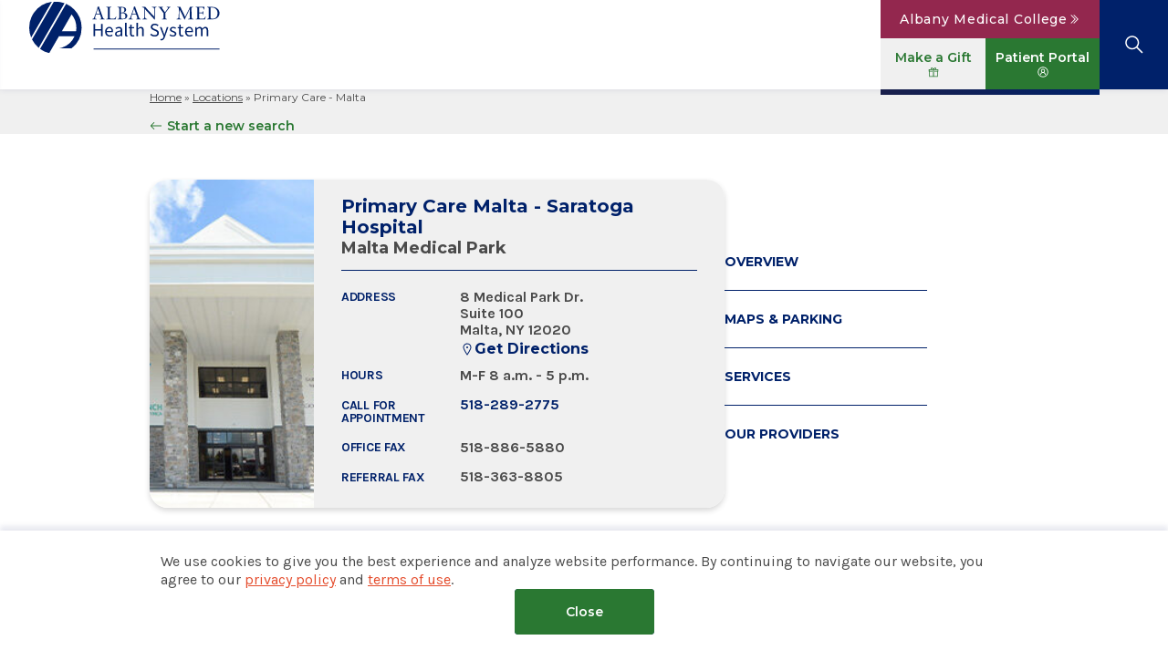

--- FILE ---
content_type: text/html; charset=UTF-8
request_url: https://www.albanymed.org/location/malta-med-primary-care/
body_size: 19937
content:
<!DOCTYPE html>
<html lang="en-US" itemscope itemtype="https://schema.org/Article">
<head>
	<meta charset="UTF-8" />
	<meta http-equiv="Content-Type" content="text/html; charset=UTF-8" />
	<meta name="viewport" content="width=device-width, initial-scale=1, shrink-to-fit=no" />
	<meta name='robots' content='index, follow, max-image-preview:large, max-snippet:-1, max-video-preview:-1' />

	<!-- This site is optimized with the Yoast SEO Premium plugin v26.6 (Yoast SEO v26.6) - https://yoast.com/wordpress/plugins/seo/ -->
	<title>Primary Care - Malta - Albany Med Health System</title>
	<link rel="canonical" href="https://www.albanymed.org/location/malta-med-primary-care/" />
	<meta property="og:locale" content="en_US" />
	<meta property="og:type" content="article" />
	<meta property="og:title" content="Primary Care - Malta" />
	<meta property="og:url" content="https://www.albanymed.org/location/malta-med-primary-care/" />
	<meta property="og:site_name" content="Albany Med Health System" />
	<meta property="article:publisher" content="https://www.facebook.com/albanymed" />
	<meta property="article:modified_time" content="2025-06-24T18:00:32+00:00" />
	<meta property="og:image" content="https://www.albanymed.org/wp-content/uploads/sites/2/2023/03/yoastseo_socialimages_1200x675-01.png" />
	<meta property="og:image:width" content="2500" />
	<meta property="og:image:height" content="1407" />
	<meta property="og:image:type" content="image/png" />
	<meta name="twitter:card" content="summary_large_image" />
	<meta name="twitter:site" content="@AlbanyMed" />
	<script type="application/ld+json" class="yoast-schema-graph">{"@context":"https://schema.org","@graph":[{"@type":"WebPage","@id":"https://www.albanymed.org/location/malta-med-primary-care/","url":"https://www.albanymed.org/location/malta-med-primary-care/","name":"Primary Care - Malta - Albany Med Health System","isPartOf":{"@id":"https://www.albanymed.org/#website"},"datePublished":"2022-10-25T17:22:33+00:00","dateModified":"2025-06-24T18:00:32+00:00","breadcrumb":{"@id":"https://www.albanymed.org/location/malta-med-primary-care/#breadcrumb"},"inLanguage":"en-US","potentialAction":[{"@type":"ReadAction","target":["https://www.albanymed.org/location/malta-med-primary-care/"]}]},{"@type":"BreadcrumbList","@id":"https://www.albanymed.org/location/malta-med-primary-care/#breadcrumb","itemListElement":[{"@type":"ListItem","position":1,"name":"Home","item":"https://www.albanymed.org/"},{"@type":"ListItem","position":2,"name":"Locations","item":"https://www.albanymed.org/location/"},{"@type":"ListItem","position":3,"name":"Primary Care - Malta"}]},{"@type":"WebSite","@id":"https://www.albanymed.org/#website","url":"https://www.albanymed.org/","name":"Albany Med Health System","description":"Albany Med Health System","publisher":{"@id":"https://www.albanymed.org/#organization"},"potentialAction":[{"@type":"SearchAction","target":{"@type":"EntryPoint","urlTemplate":"https://www.albanymed.org/?s={search_term_string}"},"query-input":{"@type":"PropertyValueSpecification","valueRequired":true,"valueName":"search_term_string"}}],"inLanguage":"en-US"},{"@type":"Organization","@id":"https://www.albanymed.org/#organization","name":"Albany Med Health System","url":"https://www.albanymed.org/","logo":{"@type":"ImageObject","inLanguage":"en-US","@id":"https://www.albanymed.org/#/schema/logo/image/","url":"https://www.albanymed.org/wp-content/uploads/sites/2/2022/04/amc-hs-mark.svg","contentUrl":"https://www.albanymed.org/wp-content/uploads/sites/2/2022/04/amc-hs-mark.svg","width":121,"height":119,"caption":"Albany Med Health System"},"image":{"@id":"https://www.albanymed.org/#/schema/logo/image/"},"sameAs":["https://www.facebook.com/albanymed","https://x.com/AlbanyMed","https://www.instagram.com/albanymed/","https://www.linkedin.com/company/albany-medical-center/","https://www.youtube.com/@albanymedicalcenter"],"description":"Albany Med Health System is the largest and only regionally governed, not-for-profit health system in northeastern New York and western New England. Therefore, we are able to offer patients the most medical specialties.","telephone":"518-262-3125"}]}</script>
	<!-- / Yoast SEO Premium plugin. -->


<link rel='dns-prefetch' href='//cdn.jsdelivr.net' />
<link rel='dns-prefetch' href='//fonts.googleapis.com' />
<link rel="alternate" type="application/rss+xml" title="Albany Med Health System &raquo; Feed" href="https://www.albanymed.org/feed/" />
<link rel="alternate" type="application/rss+xml" title="Albany Med Health System &raquo; Comments Feed" href="https://www.albanymed.org/comments/feed/" />
<link rel="alternate" type="application/rss+xml" title="Albany Med Health System &raquo; Primary Care - Malta Comments Feed" href="https://www.albanymed.org/location/malta-med-primary-care/feed/" />
<link rel="alternate" title="oEmbed (JSON)" type="application/json+oembed" href="https://www.albanymed.org/wp-json/oembed/1.0/embed?url=https%3A%2F%2Fwww.albanymed.org%2Flocation%2Fmalta-med-primary-care%2F" />
<link rel="alternate" title="oEmbed (XML)" type="text/xml+oembed" href="https://www.albanymed.org/wp-json/oembed/1.0/embed?url=https%3A%2F%2Fwww.albanymed.org%2Flocation%2Fmalta-med-primary-care%2F&#038;format=xml" />
<link rel='stylesheet' id='post-views-counter-frontend-css' href='https://www.albanymed.org/wp-content/plugins/post-views-counter/css/frontend.css?ver=1.7.0' media='all' />
<link rel='stylesheet' id='google-fonts-css' href='https://fonts.googleapis.com/css2?family=Karla%3Aital%2Cwght%400%2C400%3B0%2C500%3B0%2C600%3B0%2C700%3B1%2C400%3B1%2C500%3B1%2C600%3B1%2C700&#038;display=swap&#038;ver=20221012-1108' media='all' />
<link rel='stylesheet' id='google-fonts2-css' href='https://fonts.googleapis.com/css2?family=Montserrat%3Aital%2Cwght%400%2C400%3B0%2C500%3B0%2C600%3B0%2C700%3B1%2C400%3B1%2C500%3B1%2C600%3B1%2C700&#038;display=swap&#038;ver=20221012-1108' media='all' />
<link rel='stylesheet' id='blankslate-style-css' href='https://www.albanymed.org/wp-content/themes/blankslate/style.css?ver=6.9' media='all' />
<link rel='stylesheet' id='core-style-css' href='https://www.albanymed.org/wp-content/themes/amc-child-core/css/style.css?ver=20260108-201458' media='all' />
<link rel='stylesheet' id='venobox-style-css' href='https://www.albanymed.org/wp-content/themes/amc-child-core/js/venobox-2.0.4/venobox.css?ver=2.0.4' media='all' />
<link rel='stylesheet' id='splidejs-style-css' href='https://cdn.jsdelivr.net/npm/@splidejs/splide@4.0.1/dist/css/splide.min.css?ver=4.0.1' media='all' />
<link rel='stylesheet' id='tooltipster-css' href='https://cdn.jsdelivr.net/npm/tooltipster@4.2.8/dist/css/tooltipster.bundle.min.css?ver=4.2.8' media='screen' />
<link rel='stylesheet' id='tooltipster-light-css' href='https://cdn.jsdelivr.net/npm/tooltipster@4.2.8/dist/css/plugins/tooltipster/sideTip/themes/tooltipster-sideTip-light.min.css?ver=4.2.8' media='screen' />
<link rel='stylesheet' id='algolia-autocomplete-css' href='https://cdn.jsdelivr.net/npm/@algolia/autocomplete-theme-classic@1.7.1/dist/theme.min.css?ver=1.7.1' media='screen' />
<script src="https://www.albanymed.org/wp-includes/js/jquery/jquery.min.js?ver=3.7.1" id="jquery-core-js"></script>
<script src="https://www.albanymed.org/wp-includes/js/jquery/jquery-migrate.min.js?ver=3.4.1" id="jquery-migrate-js"></script>
<script id="get_uuid-js-extra">
var myAjax = {"ajaxurl":"https://www.albanymed.org/wp-admin/admin-ajax.php"};
//# sourceURL=get_uuid-js-extra
</script>
<script src="https://www.albanymed.org/wp-content/themes/amc-child-core/js/get-uuid.js?ver=6.9" id="get_uuid-js"></script>
<link rel="https://api.w.org/" href="https://www.albanymed.org/wp-json/" /><link rel="EditURI" type="application/rsd+xml" title="RSD" href="https://www.albanymed.org/xmlrpc.php?rsd" />
<link rel='shortlink' href='https://www.albanymed.org/?p=36840' />
<link rel="pingback" href="https://www.albanymed.org/xmlrpc.php">
<link rel="icon" href="https://www.albanymed.org/wp-content/uploads/sites/2/2023/01/amc-hs-mark-00216A.svg" sizes="32x32" />
<link rel="icon" href="https://www.albanymed.org/wp-content/uploads/sites/2/2023/01/amc-hs-mark-00216A.svg" sizes="192x192" />
<link rel="apple-touch-icon" href="https://www.albanymed.org/wp-content/uploads/sites/2/2023/01/amc-hs-mark-00216A.svg" />
<meta name="msapplication-TileImage" content="https://www.albanymed.org/wp-content/uploads/sites/2/2023/01/amc-hs-mark-00216A.svg" />
	
			<link rel="icon" href="https://www.albanymed.org/favicon-amhs-32x32.ico" sizes="32x32" />
			<link rel="icon" href="https://www.albanymed.org/favicon-amhs-192x192.ico" sizes="192x192" />
			<link rel="icon" href="https://www.albanymed.org/favicon-amhs.svg" type="image/svg+xml" />
			<link rel="apple-touch-icon" href="https://www.albanymed.org/favicon-amhs.png" />
			<meta name="msapplication-TileImage" content="https://www.albanymed.org/favicon-amhs.png" />
			<script>
		SEARCH_APP = 'WBQ42MQVM0';
		SEARCH_KEY = '0b7fd4edbad789f952a9d44ec4905bc7';
		AMC_THEMES_URL = 'https://www.albanymed.org/wp-content/themes';
	</script>
		<!-- Google Tag Manager -->
	<script>(function(w,d,s,l,i){
		w[l]=w[l]||[];
		w[l].push({'gtm.start':new Date().getTime(),event:'gtm.js'});
		var f=d.getElementsByTagName(s)[0],
			j=d.createElement(s),
			dl=l!='dataLayer'?'&l='+l:'';
		j.async=true;
		j.src='https://www.googletagmanager.com/gtm.js?id='+i+dl;f.parentNode.insertBefore(j,f);
	})(window,document,'script','dataLayer','GTM-TSKV4KN');</script>
	<!-- End Google Tag Manager -->
		
			<meta name="facebook-domain-verification" content="1xbs34kijvp0hdf9bq3ejvs35cpodj" />
		<style id='global-styles-inline-css'>
:root{--wp--preset--aspect-ratio--square: 1;--wp--preset--aspect-ratio--4-3: 4/3;--wp--preset--aspect-ratio--3-4: 3/4;--wp--preset--aspect-ratio--3-2: 3/2;--wp--preset--aspect-ratio--2-3: 2/3;--wp--preset--aspect-ratio--16-9: 16/9;--wp--preset--aspect-ratio--9-16: 9/16;--wp--preset--color--black: #000000;--wp--preset--color--cyan-bluish-gray: #abb8c3;--wp--preset--color--white: #ffffff;--wp--preset--color--pale-pink: #f78da7;--wp--preset--color--vivid-red: #cf2e2e;--wp--preset--color--luminous-vivid-orange: #ff6900;--wp--preset--color--luminous-vivid-amber: #fcb900;--wp--preset--color--light-green-cyan: #7bdcb5;--wp--preset--color--vivid-green-cyan: #00d084;--wp--preset--color--pale-cyan-blue: #8ed1fc;--wp--preset--color--vivid-cyan-blue: #0693e3;--wp--preset--color--vivid-purple: #9b51e0;--wp--preset--gradient--vivid-cyan-blue-to-vivid-purple: linear-gradient(135deg,rgb(6,147,227) 0%,rgb(155,81,224) 100%);--wp--preset--gradient--light-green-cyan-to-vivid-green-cyan: linear-gradient(135deg,rgb(122,220,180) 0%,rgb(0,208,130) 100%);--wp--preset--gradient--luminous-vivid-amber-to-luminous-vivid-orange: linear-gradient(135deg,rgb(252,185,0) 0%,rgb(255,105,0) 100%);--wp--preset--gradient--luminous-vivid-orange-to-vivid-red: linear-gradient(135deg,rgb(255,105,0) 0%,rgb(207,46,46) 100%);--wp--preset--gradient--very-light-gray-to-cyan-bluish-gray: linear-gradient(135deg,rgb(238,238,238) 0%,rgb(169,184,195) 100%);--wp--preset--gradient--cool-to-warm-spectrum: linear-gradient(135deg,rgb(74,234,220) 0%,rgb(151,120,209) 20%,rgb(207,42,186) 40%,rgb(238,44,130) 60%,rgb(251,105,98) 80%,rgb(254,248,76) 100%);--wp--preset--gradient--blush-light-purple: linear-gradient(135deg,rgb(255,206,236) 0%,rgb(152,150,240) 100%);--wp--preset--gradient--blush-bordeaux: linear-gradient(135deg,rgb(254,205,165) 0%,rgb(254,45,45) 50%,rgb(107,0,62) 100%);--wp--preset--gradient--luminous-dusk: linear-gradient(135deg,rgb(255,203,112) 0%,rgb(199,81,192) 50%,rgb(65,88,208) 100%);--wp--preset--gradient--pale-ocean: linear-gradient(135deg,rgb(255,245,203) 0%,rgb(182,227,212) 50%,rgb(51,167,181) 100%);--wp--preset--gradient--electric-grass: linear-gradient(135deg,rgb(202,248,128) 0%,rgb(113,206,126) 100%);--wp--preset--gradient--midnight: linear-gradient(135deg,rgb(2,3,129) 0%,rgb(40,116,252) 100%);--wp--preset--font-size--small: 13px;--wp--preset--font-size--medium: 20px;--wp--preset--font-size--large: 36px;--wp--preset--font-size--x-large: 42px;--wp--preset--spacing--20: 0.44rem;--wp--preset--spacing--30: 0.67rem;--wp--preset--spacing--40: 1rem;--wp--preset--spacing--50: 1.5rem;--wp--preset--spacing--60: 2.25rem;--wp--preset--spacing--70: 3.38rem;--wp--preset--spacing--80: 5.06rem;--wp--preset--shadow--natural: 6px 6px 9px rgba(0, 0, 0, 0.2);--wp--preset--shadow--deep: 12px 12px 50px rgba(0, 0, 0, 0.4);--wp--preset--shadow--sharp: 6px 6px 0px rgba(0, 0, 0, 0.2);--wp--preset--shadow--outlined: 6px 6px 0px -3px rgb(255, 255, 255), 6px 6px rgb(0, 0, 0);--wp--preset--shadow--crisp: 6px 6px 0px rgb(0, 0, 0);}:root :where(.is-layout-flow) > :first-child{margin-block-start: 0;}:root :where(.is-layout-flow) > :last-child{margin-block-end: 0;}:root :where(.is-layout-flow) > *{margin-block-start: 24px;margin-block-end: 0;}:root :where(.is-layout-constrained) > :first-child{margin-block-start: 0;}:root :where(.is-layout-constrained) > :last-child{margin-block-end: 0;}:root :where(.is-layout-constrained) > *{margin-block-start: 24px;margin-block-end: 0;}:root :where(.is-layout-flex){gap: 24px;}:root :where(.is-layout-grid){gap: 24px;}body .is-layout-flex{display: flex;}.is-layout-flex{flex-wrap: wrap;align-items: center;}.is-layout-flex > :is(*, div){margin: 0;}body .is-layout-grid{display: grid;}.is-layout-grid > :is(*, div){margin: 0;}.has-black-color{color: var(--wp--preset--color--black) !important;}.has-cyan-bluish-gray-color{color: var(--wp--preset--color--cyan-bluish-gray) !important;}.has-white-color{color: var(--wp--preset--color--white) !important;}.has-pale-pink-color{color: var(--wp--preset--color--pale-pink) !important;}.has-vivid-red-color{color: var(--wp--preset--color--vivid-red) !important;}.has-luminous-vivid-orange-color{color: var(--wp--preset--color--luminous-vivid-orange) !important;}.has-luminous-vivid-amber-color{color: var(--wp--preset--color--luminous-vivid-amber) !important;}.has-light-green-cyan-color{color: var(--wp--preset--color--light-green-cyan) !important;}.has-vivid-green-cyan-color{color: var(--wp--preset--color--vivid-green-cyan) !important;}.has-pale-cyan-blue-color{color: var(--wp--preset--color--pale-cyan-blue) !important;}.has-vivid-cyan-blue-color{color: var(--wp--preset--color--vivid-cyan-blue) !important;}.has-vivid-purple-color{color: var(--wp--preset--color--vivid-purple) !important;}.has-black-background-color{background-color: var(--wp--preset--color--black) !important;}.has-cyan-bluish-gray-background-color{background-color: var(--wp--preset--color--cyan-bluish-gray) !important;}.has-white-background-color{background-color: var(--wp--preset--color--white) !important;}.has-pale-pink-background-color{background-color: var(--wp--preset--color--pale-pink) !important;}.has-vivid-red-background-color{background-color: var(--wp--preset--color--vivid-red) !important;}.has-luminous-vivid-orange-background-color{background-color: var(--wp--preset--color--luminous-vivid-orange) !important;}.has-luminous-vivid-amber-background-color{background-color: var(--wp--preset--color--luminous-vivid-amber) !important;}.has-light-green-cyan-background-color{background-color: var(--wp--preset--color--light-green-cyan) !important;}.has-vivid-green-cyan-background-color{background-color: var(--wp--preset--color--vivid-green-cyan) !important;}.has-pale-cyan-blue-background-color{background-color: var(--wp--preset--color--pale-cyan-blue) !important;}.has-vivid-cyan-blue-background-color{background-color: var(--wp--preset--color--vivid-cyan-blue) !important;}.has-vivid-purple-background-color{background-color: var(--wp--preset--color--vivid-purple) !important;}.has-black-border-color{border-color: var(--wp--preset--color--black) !important;}.has-cyan-bluish-gray-border-color{border-color: var(--wp--preset--color--cyan-bluish-gray) !important;}.has-white-border-color{border-color: var(--wp--preset--color--white) !important;}.has-pale-pink-border-color{border-color: var(--wp--preset--color--pale-pink) !important;}.has-vivid-red-border-color{border-color: var(--wp--preset--color--vivid-red) !important;}.has-luminous-vivid-orange-border-color{border-color: var(--wp--preset--color--luminous-vivid-orange) !important;}.has-luminous-vivid-amber-border-color{border-color: var(--wp--preset--color--luminous-vivid-amber) !important;}.has-light-green-cyan-border-color{border-color: var(--wp--preset--color--light-green-cyan) !important;}.has-vivid-green-cyan-border-color{border-color: var(--wp--preset--color--vivid-green-cyan) !important;}.has-pale-cyan-blue-border-color{border-color: var(--wp--preset--color--pale-cyan-blue) !important;}.has-vivid-cyan-blue-border-color{border-color: var(--wp--preset--color--vivid-cyan-blue) !important;}.has-vivid-purple-border-color{border-color: var(--wp--preset--color--vivid-purple) !important;}.has-vivid-cyan-blue-to-vivid-purple-gradient-background{background: var(--wp--preset--gradient--vivid-cyan-blue-to-vivid-purple) !important;}.has-light-green-cyan-to-vivid-green-cyan-gradient-background{background: var(--wp--preset--gradient--light-green-cyan-to-vivid-green-cyan) !important;}.has-luminous-vivid-amber-to-luminous-vivid-orange-gradient-background{background: var(--wp--preset--gradient--luminous-vivid-amber-to-luminous-vivid-orange) !important;}.has-luminous-vivid-orange-to-vivid-red-gradient-background{background: var(--wp--preset--gradient--luminous-vivid-orange-to-vivid-red) !important;}.has-very-light-gray-to-cyan-bluish-gray-gradient-background{background: var(--wp--preset--gradient--very-light-gray-to-cyan-bluish-gray) !important;}.has-cool-to-warm-spectrum-gradient-background{background: var(--wp--preset--gradient--cool-to-warm-spectrum) !important;}.has-blush-light-purple-gradient-background{background: var(--wp--preset--gradient--blush-light-purple) !important;}.has-blush-bordeaux-gradient-background{background: var(--wp--preset--gradient--blush-bordeaux) !important;}.has-luminous-dusk-gradient-background{background: var(--wp--preset--gradient--luminous-dusk) !important;}.has-pale-ocean-gradient-background{background: var(--wp--preset--gradient--pale-ocean) !important;}.has-electric-grass-gradient-background{background: var(--wp--preset--gradient--electric-grass) !important;}.has-midnight-gradient-background{background: var(--wp--preset--gradient--midnight) !important;}.has-small-font-size{font-size: var(--wp--preset--font-size--small) !important;}.has-medium-font-size{font-size: var(--wp--preset--font-size--medium) !important;}.has-large-font-size{font-size: var(--wp--preset--font-size--large) !important;}.has-x-large-font-size{font-size: var(--wp--preset--font-size--x-large) !important;}
/*# sourceURL=global-styles-inline-css */
</style>
</head>
<body class="wp-singular offices-template-default single single-offices postid-36840 wp-embed-responsive wp-theme-blankslate wp-child-theme-amc-child-med site-id-2 prd  malta-med-primary-care" data-instant="2802359f49">
		<!-- Google Tag Manager (noscript) -->
	<noscript><iframe src="https://www.googletagmanager.com/ns.html?id=GTM-TSKV4KN"	height="0" width="0" style="display:none;visibility:hidden"></iframe></noscript>
	<!-- End Google Tag Manager (noscript) -->
		<a href="#content" class="skip-link screen-reader-text">Skip to the content</a>	<div id="top" class="hide">Top of the page</div>
	<div id="wrapper" class="hfeed">
				<header id="header" class="header page-header notification-bar-off" role="banner">
			
				<div class="col col-empty"></div>
				<div class="wrap">
					<div id="branding" class="branding dt-branding">
						<div id="site-title" class="site-title" itemprop="publisher" itemscope itemtype="https://schema.org/Organization">
						<a href="https://www.albanymed.org/" title="Albany Med Health System" rel="home" itemprop="url"><svg xmlns="http://www.w3.org/2000/svg" xmlns:xlink="http://www.w3.org/1999/xlink" width="178" height="48" viewBox="0 0 178 48">
  <defs>
    <clipPath id="clip-NEW_LOGO">
      <rect width="178" height="48"/>
    </clipPath>
  </defs>
  <g id="NEW_LOGO" data-name="NEW LOGO" clip-path="url(#clip-NEW_LOGO)">
    <g id="g10" transform="translate(-9.199 84.599)">
      <g id="g12" transform="translate(9.199 -84.599)">
        <path id="path14" d="M42.061-51.468l-.006.011.057-.011h-.051" transform="translate(-20.509 73.194)" fill="#232d62"/>
        <path id="path16" d="M217.393-17.1H100.413v-1.005H217.393V-17.1" transform="translate(-40.599 61.709)" fill="#232d62"/>
        <path id="path18" d="M13.659-74.181a24.343,24.343,0,0,0-2.24,3.88A24.256,24.256,0,0,0,9.2-60.132a24.279,24.279,0,0,0,1.793,9.183l19.227-33.3a24.339,24.339,0,0,0-16.56,10.071" transform="translate(-9.199 84.48)" fill="#232d62"/>
        <path id="path20" d="M43.393-83.078A24.3,24.3,0,0,0,34.906-84.6c-.472,0-.94.015-1.4.041L13.152-49.31a24.449,24.449,0,0,0,6.232,7.817L43.393-83.078" transform="translate(-10.56 84.599)" fill="#232d62"/>
        <path id="path22" d="M53.853-71.52a19.409,19.409,0,0,1,4.438,12.382,19.6,19.6,0,0,1-.265,3.209H44.852S51.576-67.6,53.853-71.52Zm2.571-4.453a24.407,24.407,0,0,0-7.633-5.39L24.569-39.409a24.241,24.241,0,0,0,8.48,3.924l9.03-15.64h14.5a19.544,19.544,0,0,1-11.72,10.517q-.77.252-1.568.44-.527.124-1.065.22h11.6a24.3,24.3,0,0,0,9.365-19.189,24.264,24.264,0,0,0-6.759-16.835" transform="translate(-14.49 83.485)" fill="#232d62"/>
        <path id="path24" d="M102.211-70.7h3.439l-1.786-4.884h-.033Zm2.487-7.026c1.135,3.139,2.4,6.544,3.5,9.667a8.591,8.591,0,0,0,.634,1.512,1.537,1.537,0,0,0,1.285.448v.432c-.668,0-1.285-.033-2.287-.033-.367,0-1.385.016-2.07.033V-66.1h.251c.551,0,.968-.116.968-.548a22.577,22.577,0,0,0-1.085-3.372h-3.922a13.128,13.128,0,0,0-.817,3.139c0,.748.484.781,1.118.781h.4v.432c-.668,0-1.318-.033-1.969-.033-.668,0-1.352.016-2.02.033V-66.1c1.052-.116,1.2-.266,1.619-1.179.2-.432.417-1.1.684-1.86l2.086-5.8a4.789,4.789,0,0,0,.4-1.728,1.13,1.13,0,0,0-.034-.332,2.04,2.04,0,0,0,.969-.731h.284" transform="translate(-40.005 82.232)" fill="#232d62"/>
        <path id="path26" d="M118.395-77.014c.751.016,1.519.033,2.3.033s1.569-.017,2.37-.033v.432c-1.1-.017-1.519.2-1.519,1.212v7.74c0,1.246.4,1.678,2.621,1.678,1.936,0,2.6-.432,3.137-2.076l.367.066-.618,2.541c-1.936-.05-3.872-.033-5.825-.033-.934,0-1.886.016-2.837.033v-.432c1.219.066,1.519-.432,1.519-1.179V-75.4c0-1-.451-1.179-1.519-1.179v-.432" transform="translate(-46.788 81.988)" fill="#232d62"/>
        <path id="path28" d="M137.537-67.247c0,.764.083,1.3,1.5,1.3a2.362,2.362,0,0,0,2.637-2.392c0-1.943-1-2.89-3.088-2.89h-1.051Zm0-4.518h.667c1.853,0,2.5-.946,2.5-2.525,0-1.445-.6-2.192-2.4-2.192-.317,0-.534.016-.768.033Zm-3.155-5.248c.8.016,1.051.033,1.7.033,1.235,0,1.6-.033,2.336-.033,2.054,0,3.922.747,3.922,2.691,0,1.262-.968,2.226-2.687,2.641v.033c1.252-.067,3.755.781,3.755,3.073,0,1.744-1.419,3.156-4.54,3.156-.835,0-1.653-.033-2.487-.033-.668,0-1.336.016-2,.033v-.432c1.185.066,1.519-.448,1.519-1.1V-75.4c0-1.013-.468-1.179-1.519-1.179v-.432" transform="translate(-52.292 81.988)" fill="#232d62"/>
        <path id="path30" d="M153.383-70.7h3.439l-1.786-4.884H155Zm2.487-7.026c1.136,3.139,2.4,6.544,3.505,9.667a8.552,8.552,0,0,0,.635,1.512,1.535,1.535,0,0,0,1.284.448v.432c-.667,0-1.284-.033-2.286-.033-.367,0-1.385.016-2.07.033V-66.1h.251c.55,0,.967-.116.967-.548a22.544,22.544,0,0,0-1.084-3.372H153.15a13.125,13.125,0,0,0-.818,3.139c0,.748.484.781,1.118.781h.4v.432c-.668,0-1.319-.033-1.97-.033-.667,0-1.352.016-2.019.033V-66.1c1.051-.116,1.2-.266,1.618-1.179.2-.432.417-1.1.685-1.86l2.086-5.8a4.8,4.8,0,0,0,.4-1.728,1.145,1.145,0,0,0-.033-.332,2.042,2.042,0,0,0,.968-.731h.283" transform="translate(-57.621 82.232)" fill="#232d62"/>
        <path id="path32" d="M169.21-77.014c.468.016.951.033,1.418.033.551,0,.985-.033,1.486-.033a59.616,59.616,0,0,0,4.022,4.485c.885.98,1.636,1.794,2.27,2.458l1.969,2.109v-6.694c0-1.511-.45-1.91-2.019-1.927v-.432c.718.016,1.435.033,2.169.033.685,0,1.386-.033,2.087-.033v.432c-1.019-.017-1.569.116-1.569,1.694v9.617h-.384L171.931-74.8v6.279c0,2.143.167,2.691,1.986,2.674v.432c-.818,0-1.435-.033-2.5-.033-.651,0-1.285.016-1.936.033v-.432c1.068,0,1.785-.017,1.785-2.193v-6.627c0-1.279-.534-1.927-2.053-1.91v-.432" transform="translate(-64.281 81.988)" fill="#232d62"/>
        <path id="path34" d="M191.945-77.014c.8.016,1.553.033,2.22.033.9,0,1.669-.033,2.137-.033v.432c-.6,0-.936.1-.936.349a2.833,2.833,0,0,0,.552,1.03l2.336,3.272,2.536-3.455a1.534,1.534,0,0,0,.3-.715c0-.482-.367-.482-1.185-.482v-.432c.567.016,1.152.033,1.736.033.518,0,1.068-.033,1.552-.033v.432c-.684.033-.935.365-1.385.964l-3.188,4.285v4.2c0,1.08.384,1.279,1.519,1.279v.432c-.818-.017-1.636-.033-2.453-.033-.751,0-1.486.016-2.22.033v-.432c.918,0,1.519-.083,1.519-1.163v-4.053L193.5-75.851c-.4-.565-.484-.681-1.553-.731v-.432" transform="translate(-72.107 81.988)" fill="#232d62"/>
        <path id="path36" d="M218.589-77.014c.584.016,1.152.033,1.719.033.384,0,.751-.033,1.118-.033l4.49,9.318,2.5-5.066c.6-1.213,1.353-2.774,2-4.252.434.016.851.033,1.285.033.518,0,1.034-.033,1.552-.033v.432c-1.185,0-1.486.15-1.486,1.262,0,2.475.2,6.91.233,8.172.034,1.063.4,1.3,1.8,1.3v.432c-.9,0-1.8-.033-2.7-.033-.834,0-1.652.016-2.487.033v-.432A2.924,2.924,0,0,0,229.9-66c.351-.183.434-.614.434-1.163l-.116-7.89h-.033L226.383-67.2a15.564,15.564,0,0,0-.785,1.927h-.333c-.418-.93-.8-1.761-1.186-2.558-1.135-2.375-2.286-4.6-3.421-6.86h-.033c-.051,2.342-.15,6.262-.15,7.059,0,.831.083,1.246.351,1.495.233.216.634.282,1.352.282v.432c-.668,0-1.335-.033-2-.033-.767,0-1.519.016-2.286.033v-.432c1.3,0,1.92-.415,1.987-2.492.05-1.744.184-4.618.184-6.727,0-1.262-.284-1.495-1.469-1.511v-.432" transform="translate(-81.038 81.988)" fill="#232d62"/>
        <path id="path38" d="M244.951-77.014c1.051.033,2.988.033,4.489.033,1.219,0,2.855-.017,3.689-.033v2.475l-.334.083c-.233-1.528-1-2.026-2.6-2.026h-2.019v4.717h2.237c.834,0,1.319-.432,1.368-1.428h.334c-.034.382-.067,1.063-.067,1.877,0,.448.084,1.329.067,1.827h-.334c-.017-1.378-.367-1.594-1.5-1.594h-2.1v2.973c0,1.777.133,2.159,1.785,2.159h.951a5.834,5.834,0,0,0,1.219-.1c.751-.183,1.319-.581,1.82-1.976l.4.066a21.588,21.588,0,0,0-.685,2.541c-1.586,0-3.188-.033-4.774-.033-1.318,0-2.62,0-3.938.033v-.432c1.368-.017,1.585-.183,1.585-1.761v-7.541c0-1.23-.217-1.4-1.585-1.429v-.432" transform="translate(-90.354 81.988)" fill="#232d62"/>
        <path id="path40" d="M264.365-67.38c0,1.279.917,1.429,1.752,1.429,3.321,0,4.773-2.375,4.773-5.182a5,5,0,0,0-5.224-5.349c-.651,0-.968.05-1.3.066Zm-3.171-9.633c.667.033,1.352.033,2.052.033.6,0,1.82-.033,2.754-.033,4.473,0,6.726,2.956,6.726,5.813,0,1.993-1.269,5.78-6.843,5.78-.834,0-1.752-.033-2.553-.033-.718,0-1.436.016-2.136.033v-.432c1-.1,1.535-.133,1.535-1.263V-75.12c0-1.03-.284-1.462-1.252-1.462h-.283v-.432" transform="translate(-95.946 81.988)" fill="#232d62"/>
        <path id="path42" d="M100.415-41.338V-52.953h1.477v4.869h5.427v-4.869h1.495v11.615h-1.495v-5.471h-5.427v5.471h-1.477" transform="translate(-40.599 73.705)" fill="#232d62"/>
        <path id="path44" d="M118.173-44.862H122.8a3.071,3.071,0,0,0-.561-1.992,1.925,1.925,0,0,0-1.575-.682,2.279,2.279,0,0,0-1.628.7A3.139,3.139,0,0,0,118.173-44.862Zm2.723,5.205a4.152,4.152,0,0,1-2.1-.54,3.886,3.886,0,0,1-1.495-1.549,4.952,4.952,0,0,1-.552-2.408,4.932,4.932,0,0,1,.56-2.426,4.149,4.149,0,0,1,1.451-1.558,3.5,3.5,0,0,1,1.868-.549,3.113,3.113,0,0,1,2.554,1.1,4.5,4.5,0,0,1,.9,2.939c0,.154,0,.3-.009.452a2.233,2.233,0,0,1-.044.381h-5.837a3.365,3.365,0,0,0,.863,2.178,2.659,2.659,0,0,0,2.02.815,3.415,3.415,0,0,0,1.148-.186,5.07,5.07,0,0,0,1.005-.487l.516.956a6.672,6.672,0,0,1-1.255.62,4.477,4.477,0,0,1-1.592.266" transform="translate(-46.222 72.236)" fill="#232d62"/>
        <path id="path46" d="M133.786-40.825a2.416,2.416,0,0,0,1.174-.3,6.6,6.6,0,0,0,1.174-.85v-2.39a8.075,8.075,0,0,0-3.016.8,1.567,1.567,0,0,0-.863,1.363,1.222,1.222,0,0,0,.444,1.054,1.782,1.782,0,0,0,1.086.328Zm-.427,1.168a2.6,2.6,0,0,1-1.807-.646,2.29,2.29,0,0,1-.721-1.8,2.385,2.385,0,0,1,1.273-2.169,10.512,10.512,0,0,1,4.03-1.054,3.572,3.572,0,0,0-.151-1.044,1.62,1.62,0,0,0-.533-.806,1.7,1.7,0,0,0-1.095-.31,3.525,3.525,0,0,0-1.406.283,6.893,6.893,0,0,0-1.174.637l-.569-1.009a9.349,9.349,0,0,1,1.485-.753,4.976,4.976,0,0,1,1.913-.363,2.663,2.663,0,0,1,2.3.965,4.248,4.248,0,0,1,.712,2.576v5.276H136.4l-.125-1.027h-.053a7.519,7.519,0,0,1-1.326.868,3.311,3.311,0,0,1-1.539.372" transform="translate(-51.07 72.236)" fill="#232d62"/>
        <path id="path48" d="M146.437-41.646a1.36,1.36,0,0,1-1.183-.5,2.437,2.437,0,0,1-.365-1.443V-54.464h1.458v10.977a.761.761,0,0,0,.125.487.365.365,0,0,0,.285.151.908.908,0,0,0,.133-.009l.187-.027.195,1.1a1.272,1.272,0,0,1-.337.106,2.888,2.888,0,0,1-.5.035" transform="translate(-55.909 74.225)" fill="#232d62"/>
        <path id="path50" d="M153.825-40.809a2.169,2.169,0,0,1-1.931-.8,3.609,3.609,0,0,1-.543-2.071V-48.44H150.07v-1.1l1.353-.088.178-2.408h1.227v2.408h2.331v1.186h-2.331v4.78a2.191,2.191,0,0,0,.294,1.231,1.166,1.166,0,0,0,1.041.434,1.757,1.757,0,0,0,.5-.08c.177-.053.337-.1.48-.151l.285,1.1a7.606,7.606,0,0,1-.775.221,3.635,3.635,0,0,1-.827.1" transform="translate(-57.693 73.389)" fill="#232d62"/>
        <path id="path52" d="M160.97-41.858V-54.464h1.458v3.435l-.053,1.771a7.934,7.934,0,0,1,1.308-1,2.973,2.973,0,0,1,1.575-.416,2.32,2.32,0,0,1,2,.859,4.2,4.2,0,0,1,.631,2.505v5.453h-1.458v-5.258a3.073,3.073,0,0,0-.392-1.753,1.427,1.427,0,0,0-1.246-.549,2.147,2.147,0,0,0-1.183.336,7.5,7.5,0,0,0-1.184.992v6.232H160.97" transform="translate(-61.445 74.225)" fill="#232d62"/>
        <path id="path54" d="M184.707-41.237a5.519,5.519,0,0,1-2.278-.469,5.864,5.864,0,0,1-1.815-1.248l.889-1.027a4.872,4.872,0,0,0,1.469,1.053,4.06,4.06,0,0,0,1.752.4,2.772,2.772,0,0,0,1.8-.523,1.684,1.684,0,0,0,.64-1.372,1.6,1.6,0,0,0-.258-.956,2.166,2.166,0,0,0-.694-.6q-.435-.248-.987-.5L183.55-47.2a6.074,6.074,0,0,1-1.095-.6,3.178,3.178,0,0,1-.907-.956,2.65,2.65,0,0,1-.365-1.434,2.768,2.768,0,0,1,.472-1.585,3.191,3.191,0,0,1,1.307-1.1,4.338,4.338,0,0,1,1.887-.4,4.7,4.7,0,0,1,1.939.4,4.866,4.866,0,0,1,1.512,1.036l-.8.956a4.165,4.165,0,0,0-1.184-.805,3.532,3.532,0,0,0-1.467-.292,2.51,2.51,0,0,0-1.576.46,1.485,1.485,0,0,0-.6,1.239,1.4,1.4,0,0,0,.294.912,2.275,2.275,0,0,0,.738.593q.445.231.908.425l1.655.708a5.918,5.918,0,0,1,1.219.682,3.019,3.019,0,0,1,.862.974,2.931,2.931,0,0,1,.321,1.443,3.041,3.041,0,0,1-.481,1.673,3.343,3.343,0,0,1-1.37,1.195,4.7,4.7,0,0,1-2.117.443" transform="translate(-68.207 73.816)" fill="#232d62"/>
        <path id="path56" d="M195.732-36.057a2.672,2.672,0,0,1-.543-.053,4.274,4.274,0,0,1-.472-.124L195-37.385l.32.08a1.413,1.413,0,0,0,.338.044,1.575,1.575,0,0,0,1.21-.522,3.612,3.612,0,0,0,.748-1.319l.195-.637-3.469-8.623h1.513l1.762,4.763q.2.549.418,1.186t.418,1.239h.071q.2-.585.374-1.222t.356-1.2l1.548-4.763h1.424l-3.257,9.313a7.86,7.86,0,0,1-.72,1.523,3.378,3.378,0,0,1-1.032,1.071,2.67,2.67,0,0,1-1.486.4" transform="translate(-72.933 72.125)" fill="#232d62"/>
        <path id="path58" d="M211.077-39.657A4.574,4.574,0,0,1,209.315-40a6,6,0,0,1-1.459-.841l.73-.974a6.562,6.562,0,0,0,1.174.735,3.112,3.112,0,0,0,1.37.292,1.817,1.817,0,0,0,1.281-.4,1.252,1.252,0,0,0,.428-.947,1.023,1.023,0,0,0-.294-.743,2.412,2.412,0,0,0-.748-.5q-.454-.2-.934-.381-.6-.23-1.193-.522a2.787,2.787,0,0,1-.96-.761,1.853,1.853,0,0,1-.374-1.2,2.232,2.232,0,0,1,.792-1.744,3.206,3.206,0,0,1,2.2-.7,3.919,3.919,0,0,1,1.494.283,4.632,4.632,0,0,1,1.193.691l-.712.921a4.636,4.636,0,0,0-.926-.549,2.568,2.568,0,0,0-1.049-.212,1.672,1.672,0,0,0-1.2.372,1.172,1.172,0,0,0-.382.868.877.877,0,0,0,.267.664,2.33,2.33,0,0,0,.693.443q.428.186.908.381.623.23,1.228.522a2.939,2.939,0,0,1,1.005.779,1.987,1.987,0,0,1,.4,1.3,2.363,2.363,0,0,1-.365,1.275,2.6,2.6,0,0,1-1.068.938,3.831,3.831,0,0,1-1.735.354" transform="translate(-77.585 72.236)" fill="#232d62"/>
        <path id="path60" d="M223.37-40.809a2.169,2.169,0,0,1-1.931-.8,3.609,3.609,0,0,1-.542-2.071V-48.44h-1.282v-1.1l1.353-.088.178-2.408h1.228v2.408h2.331v1.186h-2.331v4.78a2.183,2.183,0,0,0,.294,1.231,1.165,1.165,0,0,0,1.04.434,1.757,1.757,0,0,0,.5-.08c.177-.053.338-.1.481-.151l.284,1.1a7.65,7.65,0,0,1-.774.221,3.648,3.648,0,0,1-.828.1" transform="translate(-81.633 73.389)" fill="#232d62"/>
        <path id="path62" d="M231.4-44.862h4.627a3.073,3.073,0,0,0-.56-1.992,1.927,1.927,0,0,0-1.576-.682,2.28,2.28,0,0,0-1.628.7A3.139,3.139,0,0,0,231.4-44.862Zm2.723,5.205a4.148,4.148,0,0,1-2.1-.54,3.887,3.887,0,0,1-1.5-1.549,4.956,4.956,0,0,1-.552-2.408,4.931,4.931,0,0,1,.56-2.426,4.152,4.152,0,0,1,1.451-1.558,3.505,3.505,0,0,1,1.868-.549,3.112,3.112,0,0,1,2.553,1.1,4.5,4.5,0,0,1,.9,2.939c0,.154,0,.3-.009.452a2.286,2.286,0,0,1-.045.381h-5.836a3.366,3.366,0,0,0,.863,2.178,2.659,2.659,0,0,0,2.02.815,3.414,3.414,0,0,0,1.147-.186,5.061,5.061,0,0,0,1.005-.487l.516.956a6.686,6.686,0,0,1-1.255.62,4.477,4.477,0,0,1-1.592.266" transform="translate(-85.201 72.236)" fill="#232d62"/>
        <path id="path64" d="M244.542-39.869v-8.6h1.209l.125,1.239h.053a5.863,5.863,0,0,1,1.245-1.036,2.706,2.706,0,0,1,1.442-.416,2.49,2.49,0,0,1,1.557.434A2.521,2.521,0,0,1,251-47.04a7.7,7.7,0,0,1,1.37-1.186,2.623,2.623,0,0,1,1.477-.46,2.328,2.328,0,0,1,1.984.859,4.106,4.106,0,0,1,.65,2.505v5.453h-1.459v-5.258a3.066,3.066,0,0,0-.392-1.753,1.386,1.386,0,0,0-1.21-.549,3.259,3.259,0,0,0-2.17,1.328v6.232h-1.459v-5.258a3.066,3.066,0,0,0-.392-1.753,1.406,1.406,0,0,0-1.228-.549A3.26,3.26,0,0,0,246-46.1v6.232h-1.458" transform="translate(-90.214 72.236)" fill="#232d62"/>
      </g>
    </g>
  </g>
</svg>
</a>						</div>
					</div>
					<nav id="menu" class="nav-menu dt-nav-menu" aria-label="Main Navigation" role="navigation" itemscope itemtype="https://schema.org/SiteNavigationElement">
						<ul class="menu"><li id-"menu-item-home" class="menu-item page-item-home menu-item-home"><a href="https://www.albanymed.org/">Home</a></li><li id-"menu-item-0" class="menu-item page-item-9 menu-item-0"><a href="https://www.albanymed.org/find-a-doctor/">Find a Doctor</a></li><li id-"menu-item-1" class="menu-item page-item-11 has-menu-panel menu-item-1"><span class="chevron"><svg xmlns="http://www.w3.org/2000/svg" aria-hidden="true" role="img" width="1em" height="1em" preserveAspectRatio="xMidYMid meet" viewBox="0 0 32 32"><path fill="currentColor" d="M4.219 10.781L2.78 12.22l12.5 12.5l.719.687l.719-.687l12.5-12.5l-1.438-1.438L16 22.562z"/></svg></span><a href="https://www.albanymed.org/locations/">Our Locations</a><div class="menu-panel"><div class="wrap"><h2>Our Locations</h2><div class="columns"><div class="col col-1 image has-image"><img src="https://www.albanymed.org/wp-content/uploads/sites/2/fly-images/38298/SH3_225x130-225x130.jpg" width="225" height="130" alt="Saratoga Hospital Exterior - SH3_225x130" /></div><div class="col col-2 links-menu"><ul><li class="menu-panel-item page-item-296 menu-panel-item-1-0"><a href="https://www.albanymed.org/albany/" aria-label="Albany Medical Center"><span>Albany Medical Center</span></a></li><li class="menu-panel-item page-item-24844 menu-panel-item-1-1"><a href="https://www.albanymed.org/locations/bernard-and-millie-duker-childrens-hospital/" aria-label="Bernard &amp; Millie Duker Children's Hospital"><span>Bernard &amp; Millie Duker Children's Hospital</span></a></li><li class="menu-panel-item page-item-56401 menu-panel-item-1-2"><a href="https://www.albanymed.org/hudson/" aria-label="Columbia Memorial Health"><span>Columbia Memorial Health</span></a></li><li class="menu-panel-item page-item-50996 menu-panel-item-1-3"><a href="https://www.albanymed.org/glensfalls/" aria-label="Glens Falls Hospital"><span>Glens Falls Hospital</span></a></li><li class="menu-panel-item page-item-51447 menu-panel-item-1-4"><a href="https://www.albanymed.org/saratoga" target="_blank" rel="noopener" aria-label="Saratoga Hospital"><span>Saratoga Hospital</span></a></li></ul></div><div class="col col-3 links-menu"><ul class="panel-column-2"><li class="menu-panel-item page-item-44331 menu-panel-item-1-0"><a href="https://www.albanymed.org/visitingnurses/" target="_blank" rel="noopener" aria-label="Visiting Nurses"><span>Visiting Nurses</span></a></li><li class="menu-panel-item page-item-28828 menu-panel-item-1-1"><a href="https://www.albanymed.org/specialty/emergency-care/" aria-label="Emergency Care"><span>Emergency Care</span></a></li><li class="menu-panel-item page-item-11 menu-panel-item-1-2"><a href="https://www.albanymed.org/locations/" aria-label="<strong>All Locations</strong>"><span><strong>All Locations</strong></span></a></li></ul></div><div class="col col-4 links-menu"><ul><li class="menu-panel-item page-item-11 menu-panel-item-1-0"><a href="https://www.albanymed.org/locations/" class="amc-button" aria-label="Browse All Locations"><span>Browse All Locations</span></a></li><li class="menu-panel-item page-item-51 menu-panel-item-1-1"><a href="https://www.albanymed.org/locations/contact-us/" class="amc-button" aria-label="Contact Us"><span>Contact Us</span></a></li></ul></div></div></div></div></li><li id-"menu-item-2" class="menu-item page-item-13 has-menu-panel menu-item-2"><span class="chevron"><svg xmlns="http://www.w3.org/2000/svg" aria-hidden="true" role="img" width="1em" height="1em" preserveAspectRatio="xMidYMid meet" viewBox="0 0 32 32"><path fill="currentColor" d="M4.219 10.781L2.78 12.22l12.5 12.5l.719.687l.719-.687l12.5-12.5l-1.438-1.438L16 22.562z"/></svg></span><a href="https://www.albanymed.org/care-treatment/">Care & Treatment</a><div class="menu-panel"><div class="wrap"><h2>Care & Treatment</h2><div class="columns"><div class="col col-1 image has-image"><img src="https://www.albanymed.org/wp-content/uploads/sites/2/fly-images/362/care-treatment-menu-image-min-225x130.jpg" width="225" height="130" alt="care-treatment-menu-image-min" /></div><div class="col col-2 links-menu"><ul><li class="menu-panel-item page-item-13 menu-panel-item-2-0"><a href="https://www.albanymed.org/care-treatment/" aria-label="<strong>Patient Care Services Search</strong>"><span><strong>Patient Care Services Search</strong></span></a></li><li class="menu-panel-item menu-panel-spacer">&nbsp;</li><li class="menu-panel-item page-item-35929 menu-panel-item-2-1"><a href="https://www.albanymed.org/health-care-professionals/" aria-label="Refer a Patient"><span>Refer a Patient</span></a></li><li class="menu-panel-item page-item-251 menu-panel-item-2-2"><a href="https://www.albanymed.org/patients-visitors/your-hospital-visit/" aria-label="Your Hospital Visit"><span>Your Hospital Visit</span></a></li><li class="menu-panel-item page-item-253 menu-panel-item-2-3"><a href="https://www.albanymed.org/patients-visitors/billing-insurance/" aria-label="Billing &amp; Insurance"><span>Billing &amp; Insurance</span></a></li></ul></div><div class="col col-3 links-menu"><ul class="panel-column-2"><li class="menu-panel-item page-item-28832 menu-panel-item-2-0"><a href="https://www.albanymed.org/specialty/primary-care/" aria-label="Primary Care"><span>Primary Care</span></a></li><li class="menu-panel-item page-item-28838 menu-panel-item-2-1"><a href="https://www.albanymed.org/specialty/pathology-blood-draw/" aria-label="Blood Draw"><span>Blood Draw</span></a></li><li class="menu-panel-item page-item-28828 menu-panel-item-2-2"><a href="https://www.albanymed.org/specialty/emergency-care/" aria-label="Emergency Care"><span>Emergency Care</span></a></li><li class="menu-panel-item page-item-29298 menu-panel-item-2-3"><a href="https://www.albanymed.org/specialty/urgent-care/" aria-label="Urgent Care"><span>Urgent Care</span></a></li></ul></div><div class="col col-4 links-menu"><ul><li class="menu-panel-item page-item-13 menu-panel-item-2-0"><a href="https://www.albanymed.org/care-treatment/" class="amc-button" aria-label="View All Services"><span>View All Services</span></a></li><li class="menu-panel-item page-item-13 menu-panel-item-2-1"><a href="https://www.albanymed.org/care-treatment/#tab-AtoZ" class="amc-button" aria-label="Conditions A to Z"><span>Conditions A to Z</span></a></li><li class="menu-panel-item page-item-38748 menu-panel-item-2-2"><a href="https://www.albanymed.org/care-treatment/telehealth/" class="amc-button" aria-label="Telehealth"><span>Telehealth</span></a></li></ul></div></div></div></div></li><li id-"menu-item-3" class="menu-item page-item-15 has-menu-panel menu-item-3"><span class="chevron"><svg xmlns="http://www.w3.org/2000/svg" aria-hidden="true" role="img" width="1em" height="1em" preserveAspectRatio="xMidYMid meet" viewBox="0 0 32 32"><path fill="currentColor" d="M4.219 10.781L2.78 12.22l12.5 12.5l.719.687l.719-.687l12.5-12.5l-1.438-1.438L16 22.562z"/></svg></span><a href="https://www.albanymed.org/patients-visitors/">Patients & Visitors</a><div class="menu-panel"><div class="wrap"><h2>Patients & Visitors</h2><div class="columns"><div class="col col-1 image has-image"><img src="https://www.albanymed.org/wp-content/uploads/sites/2/fly-images/23913/system-birth-01_225-225x130.jpg" width="193" height="130" alt="health-system birth 01_225" /></div><div class="col col-2 links-menu"><ul><li class="menu-panel-item page-item-251 menu-panel-item-3-0"><a href="https://www.albanymed.org/patients-visitors/your-hospital-visit/" aria-label="Your Hospital Visit"><span>Your Hospital Visit</span></a></li><li class="menu-panel-item page-item-253 menu-panel-item-3-1"><a href="https://www.albanymed.org/patients-visitors/billing-insurance/" aria-label="Billing &amp; Insurance"><span>Billing &amp; Insurance</span></a></li><li class="menu-panel-item page-item-259 menu-panel-item-3-2"><a href="https://www.albanymed.org/patients-visitors/patient-relations/" aria-label="Patient Relations"><span>Patient Relations</span></a></li><li class="menu-panel-item page-item-259 menu-panel-item-3-3"><a href="https://www.albanymed.org/patients-visitors/patient-relations/" aria-label="Interpreting Services"><span>Interpreting Services</span></a></li></ul></div><div class="col col-3 links-menu"><ul class="panel-column-2"><li class="menu-panel-item page-item-255 menu-panel-item-3-0"><a href="https://www.albanymed.org/patients-visitors/for-families-visitors/" aria-label="Visiting Hours"><span>Visiting Hours</span></a></li><li class="menu-panel-item page-item-237 menu-panel-item-3-1"><a href="https://www.albanymed.org/patients-visitors/spiritual-care/" aria-label="Spiritual Care"><span>Spiritual Care</span></a></li><li class="menu-panel-item page-item-38716 menu-panel-item-3-2"><a href="https://www.albanymed.org/patients-visitors/pharmacies/" aria-label="Pharmacies"><span>Pharmacies</span></a></li><li class="menu-panel-item page-item-40871 menu-panel-item-3-3"><a href="https://www.albanymed.org/patients-visitors/requesting-medical-records/" target="_blank" rel="noopener" aria-label="Request Medical Records"><span>Request Medical Records</span></a></li></ul></div><div class="col col-4 links-menu"><ul><li class="menu-panel-item page-item-261 menu-panel-item-3-0"><a href="https://www.albanymed.org/patients-visitors/parking/" class="amc-button" aria-label="Parking"><span>Parking</span></a></li><li class="menu-panel-item page-item-38792 menu-panel-item-3-1"><a href="https://www.albanymed.org/mychart/" class="amc-button" aria-label="Patient Portal"><span>Patient Portal</span></a></li></ul></div></div></div></div></li><li id-"menu-item-4" class="menu-item page-item-0 has-menu-panel menu-item-4"><span class="chevron"><svg xmlns="http://www.w3.org/2000/svg" aria-hidden="true" role="img" width="1em" height="1em" preserveAspectRatio="xMidYMid meet" viewBox="0 0 32 32"><path fill="currentColor" d="M4.219 10.781L2.78 12.22l12.5 12.5l.719.687l.719-.687l12.5-12.5l-1.438-1.438L16 22.562z"/></svg></span><a href="https://www.albanymed.org/about-us/">About Us</a><div class="menu-panel"><div class="wrap"><h2>About Us</h2><div class="columns"><div class="col col-1 image has-image"><img src="https://www.albanymed.org/wp-content/uploads/sites/2/fly-images/23914/AMC_Test_0020_GG85226_225-225x130.jpg" width="195" height="130" alt="AMC_Test_0020_GG85226_225" /></div><div class="col col-2 links-menu"><ul><li class="menu-panel-item page-item-292 menu-panel-item-4-0"><a href="https://www.albanymed.org/our-story/" aria-label="Our Story"><span>Our Story</span></a></li><li class="menu-panel-item page-item-294 menu-panel-item-4-1"><a href="https://www.albanymed.org/leadership/" aria-label="Leadership"><span>Leadership</span></a></li><li class="menu-panel-item page-item-35636 menu-panel-item-4-2"><a href="https://www.albanymed.org/nursing/" aria-label="Nursing"><span>Nursing</span></a></li><li class="menu-panel-item page-item-0 menu-panel-item-4-3"><a href="https://www.amc.edu/research/" target="_blank" rel="noopener" aria-label="Research & Innovation"><span>Research & Innovation</span></a></li><li class="menu-panel-item page-item-46085 menu-panel-item-4-4"><a href="https://www.albanymed.org/about-the-albany-med-health-system/clinical-trials/" aria-label="Clinical Trials"><span>Clinical Trials</span></a></li></ul></div><div class="col col-3 links-menu"><ul class="panel-column-2"><li class="menu-panel-item page-item-35523 menu-panel-item-4-0"><a href="https://www.albanymed.org/employee-resources/" aria-label="Employee Resources"><span>Employee Resources</span></a></li><li class="menu-panel-item page-item-35929 menu-panel-item-4-1"><a href="https://www.albanymed.org/health-care-professionals/" aria-label="Provider Resources"><span>Provider Resources</span></a></li><li class="menu-panel-item page-item-37 menu-panel-item-4-2"><a href="https://www.albanymed.org/make-a-gift/" aria-label="Make a Gift"><span>Make a Gift</span></a></li><li class="menu-panel-item page-item-300 menu-panel-item-4-3"><a href="https://www.albanymed.org/about-the-albany-med-health-system/volunteer/" aria-label="Volunteers"><span>Volunteers</span></a></li><li class="menu-panel-item page-item-46362 menu-panel-item-4-4"><a href="https://www.albanymed.org/albany/albany-prize/" aria-label="The Albany Prize"><span>The Albany Prize</span></a></li></ul></div><div class="col col-4 links-menu"><ul><li class="menu-panel-item page-item-47 menu-panel-item-4-0"><a href="https://www.albanymed.org/careers/" class="amc-button" aria-label="Careers"><span>Careers</span></a></li><li class="menu-panel-item page-item-0 menu-panel-item-4-1"><a href="https://www.albanymed.org/news/" class="amc-button" aria-label="News"><span>News</span></a></li><li class="menu-panel-item page-item-45 menu-panel-item-4-2"><a href="https://www.albanymed.org/events/" class="amc-button" aria-label="Events"><span>Events</span></a></li></ul></div></div></div></div></li></ul><!-- // end ul.menu -->					</nav>
					<div class="other-buttons">
																		<a href="https://www.amc.edu/" target="_blank" rel="noopener" class="amc-link amc-button">
							<span>Albany Medical College</span>
							<svg xmlns="http://www.w3.org/2000/svg" aria-hidden="true" role="img" width="1em" height="1em" preserveAspectRatio="xMidYMid meet" viewBox="0 0 32 32"><path fill="currentColor" d="M9.094 4.781L7.688 6.22l9.78 9.78l-9.78 9.781l1.406 1.438L20.313 16zm7 0L14.687 6.22L24.47 16l-9.782 9.781l1.407 1.438L27.312 16z"/></svg>
						</a>
												<a href="https://www.albanymed.org/make-a-gift/" class="gift-link amc-button">
							<span class="mq-dt">Make a Gift</span>
														<svg xmlns="http://www.w3.org/2000/svg" aria-hidden="true" role="img" width="1em" height="1em" preserveAspectRatio="xMidYMid meet" viewBox="0 0 32 32"><path fill="currentColor" d="M 12 5 C 10.355469 5 9 6.355469 9 8 C 9 8.351563 9.074219 8.683594 9.1875 9 L 4 9 L 4 15 L 5 15 L 5 28 L 27 28 L 27 15 L 28 15 L 28 9 L 22.8125 9 C 22.925781 8.683594 23 8.351563 23 8 C 23 6.355469 21.644531 5 20 5 C 18.25 5 17.0625 6.328125 16.28125 7.4375 C 16.175781 7.585938 16.09375 7.730469 16 7.875 C 15.90625 7.730469 15.824219 7.585938 15.71875 7.4375 C 14.9375 6.328125 13.75 5 12 5 Z M 12 7 C 12.625 7 13.4375 7.671875 14.0625 8.5625 C 14.214844 8.78125 14.191406 8.792969 14.3125 9 L 12 9 C 11.433594 9 11 8.566406 11 8 C 11 7.433594 11.433594 7 12 7 Z M 20 7 C 20.566406 7 21 7.433594 21 8 C 21 8.566406 20.566406 9 20 9 L 17.6875 9 C 17.808594 8.792969 17.785156 8.78125 17.9375 8.5625 C 18.5625 7.671875 19.375 7 20 7 Z M 6 11 L 26 11 L 26 13 L 17 13 L 17 12 L 15 12 L 15 13 L 6 13 Z M 7 15 L 25 15 L 25 26 L 17 26 L 17 16 L 15 16 L 15 26 L 7 26 Z"/></svg>						</a>
												<a href="https://www.albanymed.org/mychart/" class="portal-link amc-button">
							<span class="mq-dt">Patient Portal</span>
														<svg xmlns="http://www.w3.org/2000/svg" aria-hidden="true" role="img" width="1em" height="1em" preserveAspectRatio="xMidYMid meet" viewBox="0 0 32 32"><path fill="currentColor" d="M16 3C8.832 3 3 8.832 3 16s5.832 13 13 13s13-5.832 13-13S23.168 3 16 3zm0 2c6.086 0 11 4.914 11 11s-4.914 11-11 11S5 22.086 5 16S9.914 5 16 5zm0 3c-2.75 0-5 2.25-5 5c0 1.516.707 2.863 1.781 3.781A7.005 7.005 0 0 0 9 23h2c0-2.773 2.227-5 5-5s5 2.227 5 5h2c0-2.7-1.531-5.05-3.781-6.219C20.293 15.863 21 14.516 21 13c0-2.75-2.25-5-5-5zm0 2c1.668 0 3 1.332 3 3s-1.332 3-3 3s-3-1.332-3-3s1.332-3 3-3z"/></svg>						</a>
					</div>
					<div class="search-mobile-nav-button">
						<div class="search-button">
							<a href="https://www.albanymed.org/search/">
								<span>Search</span>
								<svg xmlns="http://www.w3.org/2000/svg" aria-hidden="true" role="img" width="1em" height="1em" preserveAspectRatio="xMidYMid meet" viewBox="0 0 32 32"><path fill="currentColor" d="M19 3C13.488 3 9 7.488 9 13c0 2.395.84 4.59 2.25 6.313L3.281 27.28l1.439 1.44l7.968-7.969A9.922 9.922 0 0 0 19 23c5.512 0 10-4.488 10-10S24.512 3 19 3zm0 2c4.43 0 8 3.57 8 8s-3.57 8-8 8s-8-3.57-8-8s3.57-8 8-8z"/></svg>
							</a>
						</div>
						<div class="mobile-nav-button">
							<span>Toggle Mobile Menu</span>
							<svg class="open-icon" xmlns="http://www.w3.org/2000/svg" aria-hidden="true" role="img" width="1em" height="1em" preserveAspectRatio="xMidYMid meet" viewBox="0 0 32 32"><path fill="currentColor" d="M4 7v2h24V7zm0 8v2h24v-2zm0 8v2h24v-2z"/></svg>
							<svg class="close-icon" xmlns="http://www.w3.org/2000/svg" aria-hidden="true" role="img" width="1em" height="1em" preserveAspectRatio="xMidYMid meet" viewBox="0 0 32 32"><path fill="currentColor" d="M15 5v10H5v2h10v10h2V17h10v-2H17V5z"/></svg>
						</div>
					</div>
					<div id="search" class="search dt-search">
						<form role="search"  aria-label="search" method="get" class="search-form wrap" action="https://www.albanymed.org/search/">
	<label>
		<span class="screen-reader-text">Search for:</span>
		<input type="search" class="search-field" placeholder="Search …" value="" name="amc_physicians[query]" />
	</label>
	<button type="submit" class="search-submit" value="Search">
		<span>Search</span>
		<svg xmlns="http://www.w3.org/2000/svg" viewBox="0 0 32 32"><path d="M 19 3 C 13.488281 3 9 7.488281 9 13 C 9 15.394531 9.839844 17.589844 11.25 19.3125 L 3.28125 27.28125 L 4.71875 28.71875 L 12.6875 20.75 C 14.410156 22.160156 16.605469 23 19 23 C 24.511719 23 29 18.511719 29 13 C 29 7.488281 24.511719 3 19 3 Z M 19 5 C 23.429688 5 27 8.570313 27 13 C 27 17.429688 23.429688 21 19 21 C 14.570313 21 11 17.429688 11 13 C 11 8.570313 14.570313 5 19 5 Z"/></svg>
	</button>
</form>					</div>
				</div>
				<div class="col col-empty"></div>

		</header>

		<div id="container">

			<main id="content" role="main">

	<div class="breadcrumbs full-width">
		<div class="wrap">
			<p id="yoast_breadcrumbs"><span><span><a href="https://www.albanymed.org/">Home</a></span> » <span><a href="https://www.albanymed.org/location/">Locations</a></span> » <span class="breadcrumb_last" aria-current="page">Primary Care - Malta</span></span></p><div class="back-new-nav"><a href="https://www.albanymed.org/locations/" class="new"><svg xmlns="http://www.w3.org/2000/svg" aria-hidden="true" role="img" width="1em" height="1em" preserveAspectRatio="xMidYMid meet" viewBox="0 0 16 16"><path fill="currentColor" fill-rule="evenodd" d="M15 8a.5.5 0 0 0-.5-.5H2.707l3.147-3.146a.5.5 0 1 0-.708-.708l-4 4a.5.5 0 0 0 0 .708l4 4a.5.5 0 0 0 .708-.708L2.707 8.5H14.5A.5.5 0 0 0 15 8z"/></svg> Start a new search</a></div>		</div>
	</div>

	<div class="page-content" data-office-record-no="36840">

		<div class="entry-content">
			
			
	<div class="card card-location">

		<div class="image" style="background-image: url('https://www.albanymed.org/wp-content/uploads/sites/2/fly-images/41276/AMHS-Website-YMCA-Malta-240x300-1-240x300-c.jpg');">&nbsp;</div>
		<div class="details">
			<h2 class="name">
				Primary Care Malta - Saratoga Hospital  				<span class="sub-name">Malta Medical Park</span>
			</h2>
					<div class="data-row address">
				<h3>Address</h3>
				<span>
					8 Medical Park Dr. <br />Suite 100<br />Malta, NY 12020									<br/><a href="https://www.google.com/maps/dir//8+Medical+Park+Dr.++Malta%2CNY+12020/@42.9748019,-73.8059729,17z" class="get-directions" target="_blank" rel="noopener"><svg xmlns="http://www.w3.org/2000/svg" aria-hidden="true" role="img" width="1em" height="1em" preserveAspectRatio="xMidYMid meet" viewBox="0 0 32 32"><path fill="currentColor" d="M16 3c-4.957 0-9 4.043-9 9c0 1.406.57 3.02 1.344 4.781c.773 1.762 1.77 3.633 2.781 5.375a101.333 101.333 0 0 0 4.063 6.407L16 29.75l.813-1.188s2.039-2.917 4.062-6.406c1.012-1.742 2.008-3.613 2.781-5.375C24.43 15.02 25 13.406 25 12c0-4.957-4.043-9-9-9zm0 2c3.879 0 7 3.121 7 7c0 .8-.43 2.316-1.156 3.969c-.727 1.652-1.73 3.484-2.719 5.187c-1.57 2.711-2.547 4.145-3.125 5c-.578-.855-1.555-2.289-3.125-5c-.988-1.703-1.992-3.535-2.719-5.187C9.43 14.316 9 12.8 9 12c0-3.879 3.121-7 7-7zm0 5a1.999 1.999 0 1 0 0 4a1.999 1.999 0 1 0 0-4z"/></svg> Get Directions</a>				</span>
			</div>
							<div class="data-row office-hours">
				<h3>Hours</h3>
				<span>M-F 8 a.m. - 5 p.m.</span>
			</div>
							<div class="data-row phone-num">
				<h3>Call for Appointment</h3>
				<span><a href="tel:">518-289-2775</a></span>
			</div>
									<div class="data-row phone-num">
				<h3>Office Fax</h3>
				<span>518-886-5880</span>
			</div>
							<div class="data-row phone-num">
				<h3>Referral Fax</h3>
				<span>518-363-8805</span>
			</div>
						</div>

	</div>


	<div class="content-location">

		<div class="accordion accordion-module">

			<div class="tabs">

							<div id="overview" class="tab tab-1">
					<input type="checkbox" id="rd1" name="rd" />
					<label class="tab-label" for="rd1">Overview & Contact</label>
					<div class="tab-content">
						<p>Offering our patients a team of board-certified physicians and advanced practice providers who are experienced in pediatrics and adult medicine. Providing personal, compassionate care, we work closely with the patient’s team of providers in all medical specialties. This practice is located at Malta Med.</p>
<p><em>For appointments</em>: <strong>518-289-2775</strong></p>
					</div>
				</div>
			
							<div id="map_parking" class="tab tab-2">
					<input type="checkbox" id="rd2" name="rd" />
					<label class="tab-label" for="rd2">Maps &amp; Parking</label>
					<div class="tab-content directions-content">

						<div class="box">
							<div class="image"><img src="https://maps.googleapis.com/maps/api/staticmap?center=42.9748019%2c%20-73.8059729&zoom=15&size=300x160&key=AIzaSyAZX2TBbEyHcljer3mKwzzu0s8U_oueCQ0" class="map-300x160" width="300" height="160" alt="Location Map" /><img src="https://maps.googleapis.com/maps/api/staticmap?center=42.9748019%2c%20-73.8059729&zoom=15&size=630x350&key=AIzaSyAZX2TBbEyHcljer3mKwzzu0s8U_oueCQ0" class="map-630x350" width="630" height="350" alt="Location Map" /></div>
							<div class="details">
								<div class="info-block directions">
									<h3>Parking Information</h3>
									Free parking in our convenient lot near the building’s entrance. </div>																								<div class="map-buttons">
								<div class="get-directions"><a href="https://www.google.com/maps/dir//8+Medical+Park+Dr.++Malta%2CNY+12020/@42.9748019,-73.8059729,17z" target="_blank" rel="noopener" class="amc-button">Get Directions</a></div>																</div>
							</div>
						</div>

					</div>
				</div>
			
							<div id="services" class="tab tab-3" data-specialties-count="2">
					<input type="checkbox" id="rd3" name="rd" />
					<label class="tab-label" for="rd3">Services</label>
					<div class="tab-content services">
						<ul>
													<li><a href="https://www.albanymed.org/specialty/primary-care/">Family Medicine</a></li>
													<li><a href="https://www.albanymed.org/specialty/primary-care/">Primary Care</a></li>
												</ul>
					</div>
				</div>
			
							<div id="our_providers" class="tab tab-4">
					<input type="checkbox" id="rd4" name="rd" />
					<label class="tab-label" for="rd4">Our Providers</label>
					<div class="tab-content our-providers">
						
					</div>
				</div>
			
				<div class="tab tab-close-all">
					<input type="checkbox" id="rdCloseAll" name="rd" />
					<label for="rdCloseAll" class="tab-close">Close others &times;</label>
				</div>

			</div>

		</div>

		<div class="our-providers-container">
		
			<div id="hits_our_providers" class="our-providers-wrapper ais-InstantSearch" data-physicians-count="50" data-type="locations-providers" data-loc-name="Primary Care - Malta"">
				<div id="refinement-locations" class="refinement-locations"></div>
				<div id="hits"></div>
													<div class="load-more">
						<a href="https://www.albanymed.org/find-a-doctor/?amc_physicians%5BrefinementList%5D%5Blocations%5D%5B0%5D=Primary+Care+-+Malta" class="amc-button">View More</a>
					</div>
							</div>

		</div>

	</div>


		</div>

		<aside class="sidebar right-rail">
			<div class="sidebar__inner">

				<ul class="menu jump-menu location-jump-menu">
				<li><a href="#overview">Overview</a></li>				<li><a href="#map_parking">Maps &amp; Parking</a></li>				<li><a href="#services">Services</a></li>				<li><a href="#our_providers">Our Providers</a></li>			</ul>
				
	
</div><!-- // end .sidebar__inner -->

		</aside>

	</div>

	

			</main>
					</div><!-- // end #container -->

					<div class="alignfull footer-info-banner gradient-indigo">

				<div class="wrap">

											<p>Not a patient? Find information for:</p>
					
					<div class="button-group">
												<a href="https://www.albanymed.org/health-care-professionals/" class="amc-button secondary">
								<svg xmlns="http://www.w3.org/2000/svg" width="26" height="22" viewBox="0 0 26 22">
  <path id="Path_2626" data-name="Path 2626" d="M10.781-23a7.942,7.942,0,0,0-3.906.984,7.539,7.539,0,0,0-2.828,2.688A6.887,6.887,0,0,0,3-15.656L3.031-15h2Q5-15.406,5-15.656a4.9,4.9,0,0,1,.781-2.672,5.6,5.6,0,0,1,2.109-1.953A5.977,5.977,0,0,1,10.781-21a6.277,6.277,0,0,1,2.109.359,5.435,5.435,0,0,1,1.8,1.047L16-18.469l1.313-1.125a5.435,5.435,0,0,1,1.8-1.047A6.277,6.277,0,0,1,21.219-21a5.977,5.977,0,0,1,2.891.719,5.6,5.6,0,0,1,2.109,1.953A4.9,4.9,0,0,1,27-15.656a8.019,8.019,0,0,1-1.406,4.5A14.423,14.423,0,0,1,22.281-7.75Q21-6.75,18.313-5.031h-.031q-1.594,1-2.281,1.5-.688-.5-2.312-1.5-1.813-1.156-2.781-1.844A23.656,23.656,0,0,1,8.25-9H5.531A19.879,19.879,0,0,0,8.969-5.812q1.25.938,3.688,2.469,1.781,1.125,2.375,1.594L16-1l.969-.75a27.6,27.6,0,0,1,2.406-1.594,48.851,48.851,0,0,0,4.313-2.969,15.881,15.881,0,0,0,3.719-3.937A9.92,9.92,0,0,0,29-15.625a6.941,6.941,0,0,0-1.047-3.7,7.539,7.539,0,0,0-2.828-2.687A7.942,7.942,0,0,0,21.219-23a8.23,8.23,0,0,0-2.812.484A7.392,7.392,0,0,0,16-21.094a7.392,7.392,0,0,0-2.406-1.422A8.23,8.23,0,0,0,10.781-23Zm1.188,4.375L9.625-12.781,9.406-13H3v2H8.594l1.781,1.781,1.656-4.156,3,7,2.063-5.187.281.563h1.906a1.806,1.806,0,0,0,.719.734A2,2,0,0,0,21-10a1.933,1.933,0,0,0,1.422-.578A1.933,1.933,0,0,0,23-12a1.933,1.933,0,0,0-.578-1.422A1.933,1.933,0,0,0,21-14a2,2,0,0,0-1,.266,1.806,1.806,0,0,0-.719.734h-.656l-1.719-3.437-1.937,4.813Z" transform="translate(-3 23)" fill="#878cb0"/>
</svg>
								<span>Health Care Professionals</span>
							</a>							<a href="https://www.albanymed.org/careers/" class="amc-button secondary">
								<svg xmlns="http://www.w3.org/2000/svg" width="26" height="23" viewBox="0 0 26 23">
  <path id="Path_2627" data-name="Path 2627" d="M16-25a3.811,3.811,0,0,0-2.437.844A3.969,3.969,0,0,0,12.156-22H3V-2H29V-22H19.844a3.969,3.969,0,0,0-1.406-2.156A3.811,3.811,0,0,0,16-25Zm0,2a2.032,2.032,0,0,1,1.047.266,1.836,1.836,0,0,1,.7.734h-3.5a1.836,1.836,0,0,1,.7-.734A2.032,2.032,0,0,1,16-23ZM5-20H27v9H5Zm11,6a.961.961,0,0,0-.7.3.961.961,0,0,0-.3.7.961.961,0,0,0,.3.7.961.961,0,0,0,.7.3.961.961,0,0,0,.7-.3A.961.961,0,0,0,17-13a.961.961,0,0,0-.3-.7A.961.961,0,0,0,16-14ZM5-9H27v5H5Z" transform="translate(-3 25)" fill="#878cb0"/>
</svg>								<span>Job Seekers</span>
							</a>							<a href="https://www.amc.edu/" target="_blank" rel="noopener" class="amc-button secondary">
								<svg xmlns="http://www.w3.org/2000/svg" width="26" height="24" viewBox="0 0 26 24">
  <path id="Path_2628" data-name="Path 2628" d="M16-24,3-21v2l13-3,13,3v-2Zm-6,6a15.274,15.274,0,0,0-3.094.344,22.852,22.852,0,0,0-2.344.625l-.937.344L3-16.406V-1H14.281a2.067,2.067,0,0,0,.734.734A1.912,1.912,0,0,0,16,0a1.912,1.912,0,0,0,.984-.266A2.067,2.067,0,0,0,17.719-1H29V-16.406l-.625-.281-.937-.344a22.851,22.851,0,0,0-2.344-.625A15.274,15.274,0,0,0,22-18a15.427,15.427,0,0,0-3.906.531A17.679,17.679,0,0,0,16-16.812a17.679,17.679,0,0,0-2.094-.656A15.427,15.427,0,0,0,10-18Zm0,2a15.594,15.594,0,0,1,5,.969V-3.906a16.012,16.012,0,0,0-5-.875,16.012,16.012,0,0,0-5,.875V-15.031A14.809,14.809,0,0,1,10-16Zm12,0a14.809,14.809,0,0,1,5,.969V-3.906a16.012,16.012,0,0,0-5-.875,16.012,16.012,0,0,0-5,.875V-15.031A15.594,15.594,0,0,1,22-16Z" transform="translate(-3 24)" fill="#878cb0"/>
</svg>
								<span>Students, Faculty & Researchers</span>
							</a>					</div>

				</div>

			</div><!-- // end .footer-info-banner -->
		
		
		<footer id="footer" class="footer page-footer" role="contentinfo">

			<div class="wrap nav-menus">
				
									<nav aria-label="Footer Menu 1">
						<h2>Main Menu</h2>						<div class="menu-footer-main-menu-container"><ul id="menu-footer-main-menu" class="menu"><li id="menu-item-8" class="menu-item menu-item-type-post_type menu-item-object-page menu-item-home menu-item-8"><a href="https://www.albanymed.org/" itemprop="url">Home</a></li>
<li id="menu-item-61" class="menu-item menu-item-type-post_type menu-item-object-page menu-item-61"><a href="https://www.albanymed.org/find-a-doctor/" itemprop="url">Find a Doctor</a></li>
<li id="menu-item-62" class="menu-item menu-item-type-post_type menu-item-object-page menu-item-62"><a href="https://www.albanymed.org/locations/" itemprop="url">Our Locations</a></li>
<li id="menu-item-60" class="menu-item menu-item-type-post_type menu-item-object-page menu-item-60"><a href="https://www.albanymed.org/care-treatment/" itemprop="url">Care &#038; Treatment</a></li>
<li id="menu-item-63" class="menu-item menu-item-type-post_type menu-item-object-page menu-item-63"><a href="https://www.albanymed.org/patients-visitors/" itemprop="url">Patients &#038; Visitors</a></li>
<li id="menu-item-48658" class="menu-item menu-item-type-post_type menu-item-object-page menu-item-48658"><a href="https://www.albanymed.org/patients-visitors/billing-insurance/hospital-pricing-transparency/" itemprop="url">Price Transparency</a></li>
</ul></div>					</nav>
				
									<nav aria-label="Footer Menu 2">
						<h2>Locations</h2>						<div class="menu-footer-locations-menu-container"><ul id="menu-footer-locations-menu" class="menu"><li id="menu-item-41712" class="menu-item menu-item-type-post_type menu-item-object-page menu-item-41712"><a href="https://www.albanymed.org/albany/" itemprop="url">Albany Medical Center</a></li>
<li id="menu-item-35972" class="menu-item menu-item-type-post_type menu-item-object-page menu-item-35972"><a href="https://www.albanymed.org/locations/bernard-and-millie-duker-childrens-hospital/" itemprop="url">Bernard &#038; Millie Duker Children's Hospital</a></li>
<li id="menu-item-57793" class="menu-item menu-item-type-post_type menu-item-object-page menu-item-57793"><a href="https://www.albanymed.org/hudson/" itemprop="url">Columbia Memorial Health</a></li>
<li id="menu-item-57791" class="menu-item menu-item-type-post_type menu-item-object-page menu-item-57791"><a href="https://www.albanymed.org/glensfalls/" itemprop="url">Glens Falls Hospital</a></li>
<li id="menu-item-62411" class="menu-item menu-item-type-post_type menu-item-object-page menu-item-62411"><a href="https://www.albanymed.org/saratoga/" itemprop="url">Saratoga Hospital</a></li>
<li id="menu-item-57794" class="menu-item menu-item-type-post_type menu-item-object-page menu-item-57794"><a href="https://www.albanymed.org/visitingnurses/" itemprop="url">Visiting Nurses</a></li>
</ul></div>					</nav>
				
									<nav aria-label="Footer Menu 3">
						<h2>Important Info</h2>						<div class="menu-footer-important-info-1-container"><ul id="menu-footer-important-info-1" class="menu"><li id="menu-item-41708" class="menu-item menu-item-type-post_type menu-item-object-page menu-item-41708"><a href="https://www.albanymed.org/careers/" itemprop="url">Careers</a></li>
<li id="menu-item-35978" class="menu-item menu-item-type-post_type menu-item-object-page menu-item-35978"><a href="https://www.albanymed.org/health-care-professionals/" itemprop="url">Refer a Patient</a></li>
<li id="menu-item-41719" class="menu-item menu-item-type-post_type menu-item-object-page current_page_parent menu-item-41719"><a href="https://www.albanymed.org/news/" itemprop="url">News</a></li>
<li id="menu-item-41710" class="menu-item menu-item-type-post_type menu-item-object-page menu-item-41710"><a href="https://www.albanymed.org/vendor-relations/" itemprop="url">Vendor Relations</a></li>
<li id="menu-item-41711" class="menu-item menu-item-type-post_type menu-item-object-page menu-item-41711"><a href="https://www.albanymed.org/locations/contact-us/" itemprop="url">Contact Us</a></li>
</ul></div>					</nav>
				
									<nav class="no-heading" aria-label="Footer Menu 4">
																	</nav>
				
			</div>

			<div class="wrap lower-footer">

				<div class="logo-phone">

											<div class="logo logo-type-footer">
							<a href="https://www.albanymed.org/"><span>Visit Albany Med Health System</span><svg xmlns="http://www.w3.org/2000/svg" width="121" height="119.368" viewBox="0 0 121 119.368">
  <path id="AMHS_MARK" data-name="AMHS MARK" d="M24.838,108.621,84.532,5.232a60.006,60.006,0,0,1,12.39,102.057H68.341a48.094,48.094,0,0,0,35.37-27.541H67.991L45.735,118.293A59.724,59.724,0,0,1,24.838,108.621ZM74.825,67.909h32.467A48.054,48.054,0,0,0,97.007,29.488C91.4,39.152,74.825,67.909,74.825,67.909Zm-6.648,39.38h.164l-.184.039ZM6.39,86.968,56.539.1C57.686.039,58.839,0,60,0A59.879,59.879,0,0,1,80.913,3.749L21.75,106.228A60.244,60.244,0,0,1,6.39,86.968ZM0,60A59.991,59.991,0,0,1,51.8.563L4.421,82.632A59.839,59.839,0,0,1,0,60Z" transform="translate(0.5 0.5)" fill="#273071" stroke="rgba(0,0,0,0)" stroke-miterlimit="10" stroke-width="1"/>
</svg>
</a>
						</div>
					
					<div class="phone">
											<h3>Questions?</h3>
						<a href="tel:+15182623125" class="phone-number">518-262-3125</a>
										
																	<div class="social-icons">
						<a href="http://www.facebook.com/AlbanyMed" target="_blank" rel="noopener"><span>facebook</span><svg xmlns="http://www.w3.org/2000/svg" aria-hidden="true" role="img" width="0.63em" height="1em" preserveAspectRatio="xMidYMid meet" viewBox="0 0 320 512"><path fill="currentColor" d="m279.14 288l14.22-92.66h-88.91v-60.13c0-25.35 12.42-50.06 52.24-50.06h40.42V6.26S260.43 0 225.36 0c-73.22 0-121.08 44.38-121.08 124.72v70.62H22.89V288h81.39v224h100.17V288z"/></svg></a><a href="https://www.instagram.com/AlbanyMed/" target="_blank" rel="noopener"><span>instagram</span><svg xmlns="http://www.w3.org/2000/svg" aria-hidden="true" role="img" width="0.88em" height="1em" preserveAspectRatio="xMidYMid meet" viewBox="0 0 448 512"><path fill="currentColor" d="M224.1 141c-63.6 0-114.9 51.3-114.9 114.9s51.3 114.9 114.9 114.9S339 319.5 339 255.9S287.7 141 224.1 141zm0 189.6c-41.1 0-74.7-33.5-74.7-74.7s33.5-74.7 74.7-74.7s74.7 33.5 74.7 74.7s-33.6 74.7-74.7 74.7zm146.4-194.3c0 14.9-12 26.8-26.8 26.8c-14.9 0-26.8-12-26.8-26.8s12-26.8 26.8-26.8s26.8 12 26.8 26.8zm76.1 27.2c-1.7-35.9-9.9-67.7-36.2-93.9c-26.2-26.2-58-34.4-93.9-36.2c-37-2.1-147.9-2.1-184.9 0c-35.8 1.7-67.6 9.9-93.9 36.1s-34.4 58-36.2 93.9c-2.1 37-2.1 147.9 0 184.9c1.7 35.9 9.9 67.7 36.2 93.9s58 34.4 93.9 36.2c37 2.1 147.9 2.1 184.9 0c35.9-1.7 67.7-9.9 93.9-36.2c26.2-26.2 34.4-58 36.2-93.9c2.1-37 2.1-147.8 0-184.8zM398.8 388c-7.8 19.6-22.9 34.7-42.6 42.6c-29.5 11.7-99.5 9-132.1 9s-102.7 2.6-132.1-9c-19.6-7.8-34.7-22.9-42.6-42.6c-11.7-29.5-9-99.5-9-132.1s-2.6-102.7 9-132.1c7.8-19.6 22.9-34.7 42.6-42.6c29.5-11.7 99.5-9 132.1-9s102.7-2.6 132.1 9c19.6 7.8 34.7 22.9 42.6 42.6c11.7 29.5 9 99.5 9 132.1s2.7 102.7-9 132.1z"/></svg></a><a href="https://www.twitter.com/AlbanyMed" target="_blank" rel="noopener"><span>twitter</span><svg xmlns="http://www.w3.org/2000/svg" width="1em" height="1em" viewBox="0 0 128 128"><path d="M75.916 54.2L122.542 0h-11.05L71.008 47.06L38.672 0H1.376l48.898 71.164L1.376 128h11.05L55.18 78.303L89.328 128h37.296L75.913 54.2ZM60.782 71.79l-4.955-7.086l-39.42-56.386h16.972L65.19 53.824l4.954 7.086l41.353 59.15h-16.97L60.782 71.793Z" fill="currentColor"/></svg></a><a href="http://www.youtube.com/albanymedicalcenter" target="_blank" rel="noopener"><span>youtube</span><svg xmlns="http://www.w3.org/2000/svg" aria-hidden="true" role="img" width="1.13em" height="1em" preserveAspectRatio="xMidYMid meet" viewBox="0 0 576 512"><path fill="currentColor" d="M549.655 124.083c-6.281-23.65-24.787-42.276-48.284-48.597C458.781 64 288 64 288 64S117.22 64 74.629 75.486c-23.497 6.322-42.003 24.947-48.284 48.597c-11.412 42.867-11.412 132.305-11.412 132.305s0 89.438 11.412 132.305c6.281 23.65 24.787 41.5 48.284 47.821C117.22 448 288 448 288 448s170.78 0 213.371-11.486c23.497-6.321 42.003-24.171 48.284-47.821c11.412-42.867 11.412-132.305 11.412-132.305s0-89.438-11.412-132.305zm-317.51 213.508V175.185l142.739 81.205l-142.739 81.201z"/></svg></a><a href="http://www.linkedin.com/company/albany-medical-center" target="_blank" rel="noopener"><span>linkedin</span><svg xmlns="http://www.w3.org/2000/svg" aria-hidden="true" role="img" width="0.88em" height="1em" preserveAspectRatio="xMidYMid meet" viewBox="0 0 448 512"><path fill="currentColor" d="M100.28 448H7.4V148.9h92.88zM53.79 108.1C24.09 108.1 0 83.5 0 53.8a53.79 53.79 0 0 1 107.58 0c0 29.7-24.1 54.3-53.79 54.3zM447.9 448h-92.68V302.4c0-34.7-.7-79.2-48.29-79.2c-48.29 0-55.69 37.7-55.69 76.7V448h-92.78V148.9h89.08v40.8h1.3c12.4-23.5 42.69-48.3 87.88-48.3c94 0 111.28 61.9 111.28 142.3V448z"/></svg></a>						</div>
										</div>

				</div>

				
			</div>

			<div id="copyright" class="wrap copyright-wrap">

				<div class="copyright">
					&copy; 2026 Albany Med Health System					<br /><span class="copyright-pipe pipe-0"> | </span><a href="https://www.albanymed.org/wp-content/uploads/sites/2/2025/05/25_Notice-of-Privacy-Practices_8.5x11.pdf">Notice of Privacy Practices</a><span class="copyright-pipe pipe-1"> | </span><a href="https://www.albanymed.org/privacy-statement/">Consumer Web Privacy Statement</a><span class="copyright-pipe pipe-2"> | </span><a href="https://www.albanymed.org/terms-of-use/">Terms of Use</a><span class="copyright-pipe pipe-3"> | </span><a href="https://www.albanymed.org/about-the-albany-med-health-system/public-policies-notices-and-terms/">Policies & Disclaimers</a>				</div>

				<div class="back-to-top">
					<a href="#top">
						Back to top
						<svg xmlns="http://www.w3.org/2000/svg" aria-hidden="true" role="img" width="1em" height="1em" preserveAspectRatio="xMidYMid meet" viewBox="0 0 32 32"><path fill="currentColor" d="M16 4.688L3.781 16.905l1.438 1.407L16 7.53l10.781 10.782l1.438-1.407zm0 7L3.781 23.905l1.438 1.407L16 14.53l10.781 10.781l1.438-1.406z"/></svg>
					</a>
				</div>

			</div>

			<!-- PRD -->			
		</footer>
	</div><!-- // end #wrapper -->

	<div id="cookie-bar">
		<div class="container">
			<span>We use cookies to give you the best experience and analyze website performance.  By continuing to navigate our website, you agree to our <a href="https://www.albanymed.org/consumer-web-privacy-statement/">privacy policy</a> and <a href="https://www.albanymed.org/terms-of-use/">terms of use</a>.</span>
			<a href="#" id="close-button" class="amc-button">Close</a>
		</div>
	</div>

	<script type="speculationrules">
{"prefetch":[{"source":"document","where":{"and":[{"href_matches":"/*"},{"not":{"href_matches":["/wp-*.php","/wp-admin/*","/wp-content/uploads/sites/2/*","/wp-content/*","/wp-content/plugins/*","/wp-content/themes/amc-child-med/*","/wp-content/themes/blankslate/*","/*\\?(.+)"]}},{"not":{"selector_matches":"a[rel~=\"nofollow\"]"}},{"not":{"selector_matches":".no-prefetch, .no-prefetch a"}}]},"eagerness":"conservative"}]}
</script>
<script>
(function($) {
	"use strict";

	var DOMAINS = ["sites.albanymed.org","www.albanymed.org","www.amc.edu"];
	console.log('ENV', 'production', 'DOMAINS', DOMAINS);
	$('a').each(function(){
		let href = $(this).attr('href');
		let text = $(this).text();
		let target = $(this).attr('target');

		var array = DOMAINS;
		var string = href;

		// user to see if the link starts with http:// or https:// and if not then return with no action
		var pattern = /^(?!https?:\/\/)/i;
		// console.log('pattern test', pattern.test(string));
		if( pattern.test(string) ) return;

		var found = array.some(function(item) {
			// console.log('item', item);
			// console.log('string', string, string.indexOf(item));
			return string.indexOf(item) >= 0;
		});
		// console.log('found', found);

		// is a PDF, force to open in new tab
		if(href.endsWith(".pdf")) found = false;

		if( found ){
			$(this).removeAttr('target').removeAttr('rel');
		}else{
			$(this).attr('target', '_blank').attr('rel', 'noopener');
		}

		// console.log( [ target, text, href ] );
	});

})(jQuery);</script><script>
(function() {
const ua = navigator.userAgent.toLowerCase();
const html = document.documentElement;
if (/(iphone|ipod|ipad)/.test(ua)) {
html.classList.add('ios', 'mobile');
}
else if (/android/.test(ua)) {
html.classList.add('android', 'mobile');
}
else {
html.classList.add('desktop');
}
if (/chrome/.test(ua) && !/edg|brave/.test(ua)) {
html.classList.add('chrome');
}
else if (/safari/.test(ua) && !/chrome/.test(ua)) {
html.classList.add('safari');
}
else if (/edg/.test(ua)) {
html.classList.add('edge');
}
else if (/firefox/.test(ua)) {
html.classList.add('firefox');
}
else if (/brave/.test(ua)) {
html.classList.add('brave');
}
else if (/opr|opera/.test(ua)) {
html.classList.add('opera');
}
})();
</script>
<script src="https://www.albanymed.org/wp-content/themes/amc-child-core/js/venobox-2.0.4/venobox.js?ver=2.0.4" id="venobox-script-js"></script>
<script src="https://cdn.jsdelivr.net/npm/@splidejs/splide@4.0.1/dist/js/splide.min.js?ver=4.0.1" id="splidejs-script-js"></script>
<script src="https://www.albanymed.org/wp-content/themes/amc-child-core/js/scripts.js?ver=20260108-201458" id="core-script-js"></script>
<script src="https://www.albanymed.org/wp-includes/js/jquery/ui/core.min.js?ver=1.13.3" id="jquery-ui-core-js"></script>
<script src="https://cdn.jsdelivr.net/npm/algoliasearch@4.13.1/dist/algoliasearch-lite.umd.js?ver=4.13.1" id="algolia-search-js"></script>
<script src="https://cdn.jsdelivr.net/npm/@algolia/autocomplete-js@1.7.1/dist/umd/index.production.min.js?ver=1.7.1" id="algolia-autocomplete-js"></script>
<script src="https://www.albanymed.org/wp-content/themes/amc-child-med/js/min/scripts.js?ver=20260108-201458" id="child-script-js"></script>
<script src="https://cdn.jsdelivr.net/npm/tooltipster@4.2.8/dist/js/tooltipster.bundle.min.js?ver=4.2.8" id="tooltipster-js"></script>
<script src="https://cdn.jsdelivr.net/npm/underscore@1.13.4/underscore-umd-min.js?ver=1.13.4" id="underscore-js-js"></script>
<script src="https://cdn.jsdelivr.net/npm/instantsearch.js@4.43.0/dist/instantsearch.production.min.js?ver=4.43.0" id="algolia-instantsearch-js"></script>
<script src="https://cdn.jsdelivr.net/npm/@algolia/autocomplete-plugin-algolia-insights?ver=6.9" id="algolia-autocomplete-insights-js"></script>

	<script>

	function footerHasDataInstantDone(){
		var data_instant_done = jQuery('body').attr('data-instant-done');
		if( !data_instant_done ){
			setTimeout(function() {footerHasDataInstantDone()}, 1000);
		}else{
			if( typeof window.dataLayer !== 'undefined' ){
				window.dataLayer.push({
					algoliaUserToken: UNIQUE_ID
				});
				console.log('window.dataLayer', window.dataLayer);
			}
		}
	}	// end footerHasDataInstantDone()
	footerHasDataInstantDone();

	</script>

</body>
</html>

--- FILE ---
content_type: application/javascript
request_url: https://www.albanymed.org/wp-content/themes/amc-child-med/js/min/scripts.js?ver=20260108-201458
body_size: -1187
content:
"use strict";jQuery,viewport=updateViewportDimensions(),viewport.width;
//# sourceMappingURL=scripts.js.map

--- FILE ---
content_type: application/javascript
request_url: https://www.albanymed.org/wp-content/themes/amc-child-core/js/scripts.js?ver=20260108-201458
body_size: 26916
content:
/* Child-Theme Scripts */

/*---------------------------------------
* Detect User Agent Script
* http://cssuseragent.org
*----------------------------------------
* This is by far the best detection script I've found. 
* Using javascript means that this will work with caching. W00t. 
*
* Adds user agent classes to the <html> element on your page including OS
* and browser version.
* 
* This script has support for about every device imaginable so if you
* want to create specific styles for a symbian browser, go to town. It
* has gotten me out of a few sticky situations.
*
* Used in combination with Browserstack: https://browserstack.com/
* will keep your clients happy.
* 
* If you don't need/want this, just remove it or comment it out.
* 
*/

var cssua=function(n,l,p){var q=/\s*([\-\w ]+)[\s\/\:]([\d_]+\b(?:[\-\._\/]\w+)*)/,r=/([\w\-\.]+[\s\/][v]?[\d_]+\b(?:[\-\._\/]\w+)*)/g,s=/\b(?:(blackberry\w*|bb10)|(rim tablet os))(?:\/(\d+\.\d+(?:\.\w+)*))?/,t=/\bsilk-accelerated=true\b/,u=/\bfluidapp\b/,v=/(\bwindows\b|\bmacintosh\b|\blinux\b|\bunix\b)/,w=/(\bandroid\b|\bipad\b|\bipod\b|\bwindows phone\b|\bwpdesktop\b|\bxblwp7\b|\bzunewp7\b|\bwindows ce\b|\bblackberry\w*|\bbb10\b|\brim tablet os\b|\bmeego|\bwebos\b|\bpalm|\bsymbian|\bj2me\b|\bdocomo\b|\bpda\b|\bchtml\b|\bmidp\b|\bcldc\b|\w*?mobile\w*?|\w*?phone\w*?)/,
x=/(\bxbox\b|\bplaystation\b|\bnintendo\s+\w+)/,k={parse:function(b,d){var a={};d&&(a.standalone=d);b=(""+b).toLowerCase();if(!b)return a;for(var c,e,g=b.split(/[()]/),f=0,k=g.length;f<k;f++)if(f%2){var m=g[f].split(";");c=0;for(e=m.length;c<e;c++)if(q.exec(m[c])){var h=RegExp.$1.split(" ").join("_"),l=RegExp.$2;if(!a[h]||parseFloat(a[h])<parseFloat(l))a[h]=l}}else if(m=g[f].match(r))for(c=0,e=m.length;c<e;c++)h=m[c].split(/[\/\s]+/),h.length&&"mozilla"!==h[0]&&(a[h[0].split(" ").join("_")]=h.slice(1).join("-"));
w.exec(b)?(a.mobile=RegExp.$1,s.exec(b)&&(delete a[a.mobile],a.blackberry=a.version||RegExp.$3||RegExp.$2||RegExp.$1,RegExp.$1?a.mobile="blackberry":"0.0.1"===a.version&&(a.blackberry="7.1.0.0"))):x.exec(b)?(a.game=RegExp.$1,c=a.game.split(" ").join("_"),a.version&&!a[c]&&(a[c]=a.version)):v.exec(b)&&(a.desktop=RegExp.$1);a.intel_mac_os_x?(a.mac_os_x=a.intel_mac_os_x.split("_").join("."),delete a.intel_mac_os_x):a.cpu_iphone_os?(a.ios=a.cpu_iphone_os.split("_").join("."),delete a.cpu_iphone_os):a.cpu_os?
(a.ios=a.cpu_os.split("_").join("."),delete a.cpu_os):"iphone"!==a.mobile||a.ios||(a.ios="1");a.opera&&a.version?(a.opera=a.version,delete a.blackberry):t.exec(b)?a.silk_accelerated=!0:u.exec(b)&&(a.fluidapp=a.version);a.edge&&(delete a.applewebkit,delete a.safari,delete a.chrome,delete a.android);if(a.applewebkit)a.webkit=a.applewebkit,delete a.applewebkit,a.opr&&(a.opera=a.opr,delete a.opr,delete a.chrome),a.safari&&(a.chrome||a.crios||a.fxios||a.opera||a.silk||a.fluidapp||a.phantomjs||a.mobile&&
!a.ios?(delete a.safari,a.vivaldi&&delete a.chrome):a.safari=a.version&&!a.rim_tablet_os?a.version:{419:"2.0.4",417:"2.0.3",416:"2.0.2",412:"2.0",312:"1.3",125:"1.2",85:"1.0"}[parseInt(a.safari,10)]||a.safari);else if(a.msie||a.trident)if(a.opera||(a.ie=a.msie||a.rv),delete a.msie,delete a.android,a.windows_phone_os)a.windows_phone=a.windows_phone_os,delete a.windows_phone_os;else{if("wpdesktop"===a.mobile||"xblwp7"===a.mobile||"zunewp7"===a.mobile)a.mobile="windows desktop",a.windows_phone=9>+a.ie?
"7.0":10>+a.ie?"7.5":"8.0",delete a.windows_nt}else if(a.gecko||a.firefox)a.gecko=a.rv;a.rv&&delete a.rv;a.version&&delete a.version;return a},format:function(b){var d="",a;for(a in b)if(a&&b.hasOwnProperty(a)){var c=a,e=b[a],c=c.split(".").join("-"),g=" ua-"+c;if("string"===typeof e){for(var e=e.split(" ").join("_").split(".").join("-"),f=e.indexOf("-");0<f;)g+=" ua-"+c+"-"+e.substring(0,f),f=e.indexOf("-",f+1);g+=" ua-"+c+"-"+e}d+=g}return d},encode:function(b){var d="",a;for(a in b)a&&b.hasOwnProperty(a)&&
(d&&(d+="\x26"),d+=encodeURIComponent(a)+"\x3d"+encodeURIComponent(b[a]));return d}};k.userAgent=k.ua=k.parse(l,p);l=k.format(k.ua)+" js";n.className=n.className?n.className.replace(/\bno-js\b/g,"")+l:l.substr(1);return k}(document.documentElement,navigator.userAgent,navigator.standalone);


/*!------------------------------------------------------
* jQuery nearest v1.0.3
* http://github.com/jjenzz/jQuery.nearest
* ------------------------------------------------------
* Copyright (c) 2012 J. Smith (@jjenzz)
* Dual licensed under the MIT and GPL licenses:
* http://www.opensource.org/licenses/mit-license.php
* http://www.gnu.org/licenses/gpl.html
*
* Have you ever tried to find the nearest element down in
* the DOM that wasn't a child? Then jQuery nearest is for you.
* And it works traversing both up and down, finding...wait
* for it...the nearest element. 
* 
* Like this: jQuery(this).nearest('.overlay');
*/

(function(a,b){a.fn.nearest=function(c){var d,g,f,e,h,i=b.querySelectorAll;function j(k){g=g?g.add(k):a(k)}this.each(function(){d=this;a.each(c.split(","),function(){e=a.trim(this);if(!e.indexOf("#")){j((i?b.querySelectorAll(e):a(e)))}else{h=d.parentNode;while(h){f=i?h.querySelectorAll(e):a(h).find(e);if(f.length){j(f);break}h=h.parentNode}}})});return g||a()}}(jQuery,document));



/*
* Get Viewport Dimensions
* returns object with viewport dimensions to match css in width and height properties
* ( source: http://andylangton.co.uk/blog/development/get-viewport-size-width-and-height-javascript )
*/
function updateViewportDimensions() {
	var w=window,d=document,e=d.documentElement,g=d.getElementsByTagName('body')[0],x=w.innerWidth||e.clientWidth||g.clientWidth,y=w.innerHeight||e.clientHeight||g.clientHeight;
	return { width:x,height:y };
}
// setting the viewport width
var viewport = updateViewportDimensions();


/*
* Throttle Resize-triggered Events
* Wrap your actions in this function to throttle the frequency of firing them off, for better performance, esp. on mobile.
* ( source: http://stackoverflow.com/questions/2854407/javascript-jquery-window-resize-how-to-fire-after-the-resize-is-completed )
*/
var waitForFinalEvent = (function () {
	var timers = {};
	return function (callback, ms, uniqueId) {
		if (!uniqueId) { uniqueId = "Don't call this twice without a uniqueId"; }
		if (timers[uniqueId]) { clearTimeout (timers[uniqueId]); }
		timers[uniqueId] = setTimeout(callback, ms);
	};
})();

// how long to wait before deciding the resize has stopped, in ms. Around 50-100 should work ok.
var timeToWaitForLast = 100;


/*
* Here's an example so you can see how we're using the above function
*
* This is commented out so it won't work, but you can copy it and
* remove the comments.
*
*
*
* If we want to only do it on a certain page, we can setup checks so we do it
* as efficient as possible.
*
* if( typeof is_home === "undefined" ) var is_home = $('body').hasClass('home');
*
* This once checks to see if you're on the home page based on the body class
* We can then use that check to perform actions on the home page only
*
* When the window is resized, we perform this function
* $(window).resize(function () {
*
*    // if we're on the home page, we wait the set amount (in function above) then fire the function
*    if( is_home ) {
*		waitForFinalEvent( function() {
*
*			// update the viewport, in case the window size has changed
*			viewport = updateViewportDimensions();
*
*			// if we're above or equal to 768 fire this off
*			if( viewport.width >= 768 ) {
*				console.log('On home page and window sized to 768 width or more.');
*			} else {
*				// otherwise, let's do this instead
*				console.log('Not on home page, or window sized to less than 768.');
*			}
*
*		}, timeToWaitForLast, "your-function-identifier-string"); }
*	});
*
* Pretty cool huh? You can create functions like this to conditionally load
* content and other stuff dependent on the viewport.
* Remember that mobile devices and javascript aren't the best of friends.
* Keep it light and always make sure the larger viewports are doing the heavy lifting.
*
*/

/*
* We're going to swap out the gravatars.
* In the functions.php file, you can see we're not loading the gravatar
* images on mobile to save bandwidth. Once we hit an acceptable viewport
* then we can swap out those images since they are located in a data attribute.
*/
function loadGravatars() {
	// set the viewport using the function above
	viewport = updateViewportDimensions();
	// if the viewport is tablet or larger, we load in the gravatars
	if (viewport.width >= 768) {
		jQuery('.comment img[data-gravatar]').each(function(){
			jQuery(this).attr('src',jQuery(this).attr('data-gravatar'));
		});
	}
} // end function

// menu navigation with arrow keys
;(function($) {
	$('.menu-item a').on('keydown', function(e) {
		// left key
		if (e.which === 37) {
			e.preventDefault()
			$(this)
				.parent()
				.prev()
				.children('a')
				.focus()
		}
		// right key
		else if (e.which === 39) {
			e.preventDefault()
			$(this)
				.parent()
				.next()
				.children('a')
				.focus()
		}
		// down key
		else if (e.which === 40) {
			e.preventDefault()
			if ($(this).next().length) {
				$(this)
					.next()
					.find('li:first-child a')
					.first()
					.focus()
			} else {
				$(this)
					.parent()
					.next()
					.children('a')
					.focus()
			}
		}
		// up key
		else if (e.which === 38) {
			e.preventDefault()
			if (
				$(this)
					.parent()
					.prev().length
			) {
				$(this)
					.parent()
					.prev()
					.children('a')
					.focus()
			} else {
				$(this)
					.parents('ul')
					.first()
					.prev('a')
					.focus()
			}
		}
	})
})(jQuery)

// Aria Responsive Menu toggle
;(function($) {
	'use strict'
	// menu toggle (adjust for your responsive menu)
	$('.menu-toggle').on('click', function() {
		$('.primary-menu nav ul').toggle()
		var visible = $('.primary-menu nav ul').is(':visible')
		if (visible) {
			$(this)
				.addClass('open')
				.attr('aria-expanded', 'true')
		} else {
			$(this)
				.removeClass('open')
				.attr('aria-expanded', 'false')
		}
	})
})(jQuery)

// Skip Link script
;(function() {
	var is_webkit = navigator.userAgent.toLowerCase().indexOf('webkit') > -1,
		is_opera = navigator.userAgent.toLowerCase().indexOf('opera') > -1,
		is_ie = navigator.userAgent.toLowerCase().indexOf('msie') > -1

	if (
		(is_webkit || is_opera || is_ie) &&
		document.getElementById &&
		window.addEventListener
	) {
		window.addEventListener(
			'hashchange',
			function() {
				var id = location.hash.substring(1),
					element

				if (!/^[A-z0-9_-]+$/.test(id)) {
					return
				}

				element = document.getElementById(id)

				if (element) {
					if (
						!/^(?:a|select|input|button|textarea)$/i.test(
							element.tagName
						)
					) {
						element.tabIndex = -1
					}

					element.focus()
				}
			},
			false
		)
	}
})()

// Comment form script with ARIA labels and validation
/**
 * Handle submission of comment form. Checks field values before submitting.
 */

jQuery('document').ready(function($) {
	var commentForm = $('#commentform')
	/**
	 * Add aria-live attribute so message errors appended to input fields will be read by assistive technology.
	 */

	commentForm.attr('aria-live', 'polite')
	/**
	 * Add a comment status region with role=status to provide feedback on errors or successes.
	 * Set tabindex=-1 so that this container can receive focus.
	 */
	commentForm.prepend(
		'<div id="comment-status" aria-live="assertive" role="status" tabindex="-1"></div>'
	)
	var statusdiv = $('#comment-status')
	var list
	$('a.comment-reply-link').click(function() {
		list = $(this)
			.parents('.comment')
			.attr('id')
	})

	commentForm.submit(function() {
		//serialize and store form data in a variable
		var formdata = commentForm.serialize()

		$('#commentform .plate-comment-error').remove()
		$('#commentform .plate-field-error').remove()
		var hasError = false
		/**
		 * Find all form fields with aria-required=true to test values before submitting.
		 * If error generated, print error.
		 */
		$('#commentform [aria-required=true]').each(function() {
			var id = $(this).attr('id') + '-error'
			if ($.trim($(this).val()) == '') {
				var labelText = $(this)
					.prev('label')
					.html()
				// add aria-describedby with reference ID for error message.
				$(this).attr('aria-describedby', id)
				$(this)
					.parent()
					.append(
						' <span class="plate-field-error" id="' +
							id +
							'">' +
							labelText +
							': ' +
							plateComments.required +
							'</span>'
					)
				hasError = true
			}
			if (
				$(this).attr('name') == 'email' &&
				$.trim($(this).val()) != ''
			) {
				var value = $(this).val()
				var valid = plateValidateEmail(value)
				if (!valid) {
					$(this).attr('aria-describedby', id)
					$(this)
						.parent()
						.append(
							' <span class="plate-field-error"id="' +
								id +
								'">' +
								plateComments.emailInvalid +
								'</span>'
						)
					hasError = true
				}
			}
		})

		/**
		 * If an error is generated, return without submitting the form & set focus to status div.
		 */
		if (hasError) {
			statusdiv
				.html(
					'<p class="plate-comment-error">' +
						plateComments.error +
						'</p>'
				)
				.focus()
			return false
		}

		/**
		 * If no field errors, notify user that message is processing.
		 */
		statusdiv.html(
			'<p class="yourtheme-comment-processing">' +
				plateComments.processing +
				'</p>'
		)

		//Extract action URL from commentform
		var formurl = commentForm.attr('action')

		//Post Form with data
		$.ajax({
			type: 'post',
			url: formurl,
			data: formdata,
			dataType: 'json',
			error: function(XMLHttpRequest, textStatus, errorThrown) {
				// [localize]
				statusdiv
					.html(
						'<p class="plate-comment-error">' +
							plateComments.flood +
							'</p>'
					)
					.focus()
			},
			success: function(data, textStatus) {
				var success = data.success
				var message = data.response
				var status = data.status
				if (success) {
					/**
					 * Because the successful comment message includes a link, set focus to the message to give easy access to user.
					 */

					statusdiv
						.html(
							'<p class="plate-comment-success" >' +
								status +
								'</p>'
						)
						.focus()
					//alert(data);

					if ($('#comments').has('ol.commentlist').length > 0) {
						if (list != null) {
							$('#' + list).prepend(message)
						} else {
							$('.commentlist').append(message)
						}
					} else {
						$('#comments').append('<ol class="commentlist"></ol>')
						$('ol.commentlist').html(message)
					}
					commentForm.find('textarea[name=comment]').val('')
				} else {
					/**
					 * Set focus to error field so user can quickly tab forward into comment fields.
					 */
					statusdiv
						.html(
							'<p class="plate-comment-error" >' + status + '</p>'
						)
						.focus()
					commentForm.find('textarea[name=comment]').val('')
				}
			}
		})
		return false
	})

	/**
	 * Function to validate email format.
	 *
	 * @param value Email address to test
	 *
	 * @return boolean
	 */
	function plateValidateEmail(value) {
		var filter = /^([\w-\+.]+)@((\[[0-9]{1,3}\.[0-9]{1,3}\.[0-9]{1,3}\.)|(([\w-]+\.)+))([a-zA-Z]{2,4}|[0-9]{1,3})(\]?)$/
		if (filter.test(value)) {
			return true
		} else {
			return false
		}
	}
})

function megaMenuCurrentParentClass($){

	// console.log('megaMenuCurrentParentClass($)');
	var mpci = $('.menu-panel-item.current_page_item').parents('li').addClass('current_page_ancestor');
	// console.log('mpci',mpci);

}	// end megaMenuCurrentParentClass()

function openMobileNavPanel($){

	$('.mobile-nav-button').on('click', function(evt){
		evt.preventDefault();
		$('header.page-header').toggleClass('mb-nav-open');
		$('body').toggleClass('modal-open');
	});

	// $('.search-button').on('click', function(evt){
	// 	evt.preventDefault();
	// 	viewport = updateViewportDimensions();
	
	// 	if( viewport.width < 1180 ){
	// 		$('header.page-header').toggleClass('mb-nav-open');
	// 		$('body').toggleClass('modal-open');
	// 	}

	// });

	$('.has-menu-panel .chevron').on('click', function(){
	
		var thisPanel = $(this);
		if( viewport.width < 1180 ){
			var isPanelOpen = thisPanel.closest('li').hasClass('panel-open');

			switch(true){

				case( isPanelOpen ):
					thisPanel.closest('li').removeClass('panel-open');
					break;

				case( !isPanelOpen ):
					$('li.has-menu-panel').removeClass('panel-open');
					thisPanel.closest('li').addClass('panel-open');
					break;

				default:
					break;
			}

		}

	});

}	// end openMobileNavPanel()

function showMobileCurrentPageAncestor($){

	$('li.current_page_ancestor').each( function(){

		if( viewport.width < 1180 ){
			$(this).addClass('panel-open');
		}

	});

}	// end showMobileCurrentPageAncestor()

function duplicateFooterPhoneSocialsToMobileMenu($){

	var footerPhoneSocials = $('footer.footer .logo-phone .phone').html();
	$('header.header .other-buttons').after('<div class="phone"><div class="phone-wrap">'+footerPhoneSocials+'</div></div>');

}	// end duplicateFooterPhoneSocialsToMobileMenu()

function newsTeaserShowMorePosts($){

	$('.show-more-button button').on('click', function(evt){
		evt.preventDefault();

		$(this).fadeOut(300);
		$(this).parent().siblings('.news-teaser').find('.card:nth-child(n+3)').fadeIn(300);


	});

}	// end newsTeaserShowMorePosts()

function closeAccordionTabs($){

	$('.accordion .tab-label').on('click', function(){
		var isChecked = $(this).siblings('input[type="checkbox"]').is(':checked');
		if( !isChecked ){
			// console.log('isNotChecked', isChecked);
			$('.accordion input[type="checkbox"]').removeAttr('checked');
		}

		// get the ID from the parent div
		var id = $(this).parents('.tab').attr('id');
		console.log('id', id);
		if( id === 'our_providers' ){
			$('.tab-content.our-providers').html('');
			// clone the contents of #hits in to the .tab-content.our-providers
			$('.our-providers-wrapper').clone().appendTo('.tab-content.our-providers');
		}

		// waitForFinalEvent( function() {
		// 	console.log('waitForFinalEvent - closeAccordionTabs()');
		// 	// fire off some things that help with a11y
		// 	accordionTabTopOffsets($);
		// }, 1000, "some-function-identifier-string");

	});

}	// end closeAccordionTabs()

function jumpToFromSidebarNav($){

	$('a.jump-to-locations, ul.physician-jump-menu a, ul.location-jump-menu a').on('click', function(evt){
		evt.preventDefault();

		var href = $(this).attr('href');
		console.log('href',href);

		var target = $(href);
		console.log('target',target);

		switch(href){
			
			case '#our_providers':
				$('.tab-content.our-providers').html('');
				// clone the contents of #hits in to the .tab-content.our-providers
				$('.our-providers-wrapper').clone().appendTo('.tab-content.our-providers');
				break;

			default:
				// intentionally blank
				break;

		}

		// how tall the open tab, and then subtract from the offset
		var tabH = 0;
		var openTab = $('.accordion input[name="rd"]:checked');
		console.log('openTab', openTab);
		if( typeof openTab !== 'undefined' && openTab.length > 0 ) tabH = openTab.siblings('.tab-content').outerHeight();
		console.log('tabH', tabH);

		if( target.length > 0 ){
			console.log('target.offset()', target.offset());
			$("html, body").animate({ scrollTop: parseInt( target.offset().top - 125 - tabH ) }, "slow");
			target.find('label').trigger('click');
		}

	});

}	// end jumpToFromSidebarNav()

function fireSplideJS($){

	var elms = document.getElementsByClassName( 'splide' );
	for ( var i = 0; i < elms.length; i++ ) {
		var isProgramsSlider = elms[ i ].closest('.programs-slider');
		var isProgramPageSlider = elms[ i ].closest('.program-slider');
		var isQuoteAltSlider = elms[ i ].closest('.quote-alt-slider');

		var splide_args = {};
		switch(true){

			case( isProgramsSlider instanceof HTMLElement ):	// Slider on the EDUCATION template page
				splide_args = {
					perPage: 4,
					perMove: 1,
					padding: {
						left: 0,
						right: 100
					},
					pagination: false,
					gap: 30,
					breakpoints: {
						1600: {
							perPage: 3,
						},
						952: {
							padding: { left: '2rem' }
						},
						860: {
							perPage: 2,
						},
						540: {
							perPage: 1,
						},
					}
				};
				break;

			case( isProgramPageSlider instanceof HTMLElement ):	// Slider on the PROGRAM template page
				splide_args = {
					perPage: 4,
					perMove: 1,
					padding: {
						left: 0,
						right: 100
					},
					pagination: false,
					gap: 30,
					breakpoints: {
						1600: {
							perPage: 3,
						},
						952: {
							padding: { left: '2rem' }
						},
						860: {
							perPage: 2,
						},
						540: {
							perPage: 1,
							padding: { right: 60 }
						},
					}
				};
				break;

			case( isQuoteAltSlider instanceof HTMLElement ):	// Slider in the QUOTE ALT module
				splide_args = {
					type: 'loop',
					pagination: false,
					autoHeight: true,
				}
				break;

			default:
				splide_args = splide_args;
				break;

		}	// end switch()

		if( splide_args ) new Splide( elms[ i ], splide_args ).mount();

	}

}	// end fireSplideJS()

function fireVenobox2(){

	new VenoBox({
		selector: '.venobox',
		titleattr: 'data-title',
		infinigall: true,
		numeration: true,
		spinner: 'swing'
		// is called after gallery navigation step
		// onNavComplete: function(obj, gallIndex, thenext, theprev){
		// 	console.log('POST NAV');
		// 	console.log('current gallery index: ' + gallIndex);
		// 	console.log(thenext);
		// 	console.log(theprev);
		// },
		// is called after new content loaded
		// onCon
	});

}	// end fireVenobox2()

function backToTop($){

	$('.back-to-top a').on('click', function(evt){
		evt.preventDefault();
		$("html, body").animate({ scrollTop: 0 }, "slow");
	});

}   // end backToTop()

function heroAccordion($, viewport){

	// console.log('heroAccordion()');

	// Source: http://www.designchemical.com/blog/index.php/jquery/jquery-simple-horizontal-accordion/
	// but heavily modified
	var hasHorizontalAccordion = $("#accordion");
	if( hasHorizontalAccordion.length && parseInt(hasHorizontalAccordion.length) > 0 ){

		// console.log('hasHorizontalAccordion',hasHorizontalAccordion);

		var panelCount = parseInt( $("#accordion").attr('data-panel-count') );
		// console.log('panelCount',panelCount);

		// if( viewport.width >= 768 ){

			// 	var firstPanelWidth		= '66.66%';
			// 	var otherPanelsWidth	= '33.33%';

			// 	switch(true){

			// 		case( panelCount == 3 ):
			// 			firstPanelWidth		= '50%';
			// 			otherPanelsWidth	= '25%';
			// 			break;

			// 		default:
			// 			// intentionally blank using previously set values
			// 			break;

			// 	}	// endswitch
			// 	console.log('firstPanelWidth',firstPanelWidth);
			// 	console.log('otherPanelsWidth',otherPanelsWidth);

		// }else{
			
			// 	var firstPanelWidth		= '100%';
			// 	var otherPanelsWidth	= '100%';

		// }

		var activeItem = $("#accordion li.active");
		$("#accordion").on('click focus', 'li', function(){
			$(activeItem).removeClass('active');
			$("#accordion li.active").removeClass('active');
			$(this).addClass('active');
			activeItem = this;
		});

		// $("#accordion").on('click', 'a', function(evt){
		// 	// evt.preventDefault();
		// 	evt.stopPropagation();

		// 	// animate the opacity of #accordion to 0
		// 	$("body").animate({
		// 		opacity: 0
		// 	}, 500, function(){

		// 		// setTimeout(function(){
		// 			$("#accordion li.active").removeClass('active');
		// 			$("#accordion li:first-of-type").addClass('active');
		// 		// }, 500);

		// 	});

		// 	// setTimeout(function(){
		// 	// 	$("#accordion li.active").removeClass('active');
		// 	// 	$("#accordion li:first-of-type").addClass('active');
		// 	// }, 500);

		// 	// window.location.href = $(this).attr('href');
		// });


	}

}	// end heroAccordion()

function fireToolTip($){

	var hasTooltop = $('.amc-tooltip svg');
	if( hasTooltop.length > 0 ){

		$('.amc-tooltip svg').each(function(){

			var $tt_svg = $( this );
			var boundingClientRect = $tt_svg.offset();

			$tt_svg.tooltipster({
				theme: ['tooltipster-light', 'tooltipster-amc'],
				maxWidth: 300,
				side: 'bottom',
				trigger: 'click',
				repositionOnScroll: true,
				contentCloning: true,
				functionPosition: function(instance, helper, position){
					position.coord.top += -5;
					position.coord.left = parseInt( boundingClientRect.left - 9 );
					return position;
				}
			});

			$tt_svg.siblings('.text').on('click', function(){
				var $tt_text = $( this );
				$tt_text.siblings('svg').trigger('click');
			});

			// $( this ).on('keyup', function(){
			// 	alert('go');
			// });

		});

	}

}	// end fireToolTip()

function conditionsAToZShowHideItems($){

	$('.a-to-z-bar li a').on('click', function(evt){
		evt.preventDefault();

		$('.a-to-z-bar li').removeClass('active');
		$(this).parent().addClass('active');
		var selected_letter = $(this).attr('href').replace('#', '');

		$('.conditions-terms div').css({ 'opacity': 0, 'height': 0 });
		$('.conditions-terms div[data-letter='+selected_letter+']').css({ 'opacity': 1, 'height': 'auto' });

	});

}	// end conditionsAToZShowHideItems()

function SearchItem({ html, hit, components }) {
	// console.log('SearchItem', hit);
	return html `${hit.name}`;
}

function SearchItemLocation({ html, hit, components }) {
	// console.log('Location', hit);
	return html `<a href="${hit.permalink}" class="result result-location">
		<span class="location">${hit.location_name}</span>
	</div>`;
}	// end SearchItemLocation()

function SearchItemPhysician({ html, hit, components }) {
	// console.log('Physician', hit);

	// var facultity_indicator_div = AMC_THEMES_URL + "/amc-child-core/images/faculty_indicator.svg" ;
	// var facultity_indicator_div = hit.faculty_indicator ? `<div class="faculty-indicator"><img src="${AMC_THEMES_URL}/amc-child-core/images/faculty_indicator.svg" width="35" height="35" alt="Member of AMC Faculty" /></div>` : '';

	// console.log('has_facultity_indicator', hit.faculty_indicator.length, hit.faculty_indicator);

	//console.log('AMC_THEMES_URL',AMC_THEMES_URL);

	if( hit.faculty_indicator.length > 0 ){

		return html `<a href="${hit.permalink}" class="result result-physician">
			<img src="${hit.photo.src}" width="${hit.photo.width}" height="${hit.photo.height}" alt="${hit.display_name_with_post_nominals} bio image" />
			<span>
				<h3>${hit.display_name_with_post_nominals}</h3>
				<div>
					<span class="department">${hit.department_1}</span>
					<div class="faculty-indicator"><img src="${AMC_THEMES_URL}/amc-child-core/images/faculty_indicator.svg" width="18" height="18" alt="Member of AMC Faculty" /></div>
				</div>
			</span>
		</a>`;

	}else{

		return html `<a href="${hit.permalink}" class="result result-physician">
			<img src="${hit.photo.src}" width="${hit.photo.width}" height="${hit.photo.height}" alt="${hit.display_name_with_post_nominals} bio image" />
			<span>
				<h3>${hit.display_name_with_post_nominals}</h3>
				<div>
					<span class="department">${hit.department_1}</span>
				</div>
			</span>
		</a>`;

	}

}	// end SearchItemPhysician()

function SearchItemSpecialty({ html, hit, components }) {
	// console.log('Specialty', hit);
	return html `<a href="${hit.permalink}" class="result result-specialty">
		<span class="specialty test">${hit.name}</span>
	</div>`;
	// var html =  '<a href="${hit.permalink}" class="result result-specialty">';
	// html += '<span class="specialty test">${hit._highlight.name.value}</span>';
	// html += '</div>';
	// return html;
}	// end SearchItemSpecialty()

function SearchItemNews({ html, hit, components }) {
	// console.log('News', hit);

	// output the date on the card in Month D, Year format - this is in MS in JavaScript to x1000 for the PHP generated timestamp that comes from Algolia data
	var date = new Date(hit.timestamp * 1000);
	var daynum = date.getDate();
	var month = date.getMonth();
	var monthText = intToMonth(month);
	var year = date.getFullYear();
	var date_for_card = monthText+' '+daynum+', '+year;
	var hour = date.getHours();
	var mins = date.getMinutes();
	var date_for_card_attribute = year+'-'+((month+1) < 10 ? '0'+(month+1) : (month+1))+'-'+daynum+' '+(hour < 10 ? '0'+hour : hour)+':'+(mins < 10 ? '0'+mins : mins);

	return html `<a href="${hit.permalink}" class="result result-news">
		<time datetime="${date_for_card_attribute}">${date_for_card}</time><br/>
		<span class="news">${hit.name}</span>
	</div>`;
}	// end SearchItemNews()

function SearchItemNewsRemote({ html, hit, components }) {
	// console.log('In the News', hit);

	// output the date on the card in Month D, Year format - this is in MS in JavaScript to x1000 for the PHP generated timestamp that comes from Algolia data
	var date = new Date(hit.timestamp * 1000);
	var daynum = date.getDate();
	var month = date.getMonth();
	var monthText = intToMonth(month);
	var year = date.getFullYear();
	var date_for_card = monthText+' '+daynum+', '+year;
	var hour = date.getHours();
	var mins = date.getMinutes();
	var date_for_card_attribute = year+'-'+((month+1) < 10 ? '0'+(month+1) : (month+1))+'-'+daynum+' '+(hour < 10 ? '0'+hour : hour)+':'+(mins < 10 ? '0'+mins : mins);

	return html `<a href="${hit.permalink}" target="_blank" rel="noopener" class="result result-news">
		<time datetime="${date_for_card_attribute}">${date_for_card}</time><br/>
		<span class="news">${hit.name}</span>
	</div>`;
}	// end SearchItemNewsRemote()

function amcAlgoliaAutocomplete($){

	// allow the aa-Panel to remain open on local -- helpful with debugging and development work
	const isLocal = $('body').hasClass('local');
	// console.log('isLocal', isLocal);

	const isDebug = $('body').hasClass('has-debug-search');
	// console.log('isDebug', isDebug);

	const hasAutoCompleteSearch = $('#autocomplete');
	// console.log('hasAutoCompleteSearch', hasAutoCompleteSearch);
	
	if( hasAutoCompleteSearch.length && hasAutoCompleteSearch.length > 0 ){

		const type = hasAutoCompleteSearch.attr('data-type');
		// console.log('type', type);

		var algolia_core = {
			"application_id": SEARCH_APP,
			"search_api_key": SEARCH_KEY,
			"debug": ( isDebug ? true : false ),
			"container": '#autocomplete',
			"openOnFocus": ( isLocal ? true : false )
		};

		// conditional statement for things like input placeholder and used indices
		switch(true){

			case( type == 'specialties' ):
				var algolia_more = {
					"placeholder": 'Browse Care & Treatment...',
					"indexNames": [ 'amc_specialties' ]
				};
				break;

			case( type == 'all-news' ):
				var algolia_more = {
					"placeholder": 'Search News Articles...',
					"indexNames": [ 'amc_posts_news' ],
				};
				break;

			case( type == 'in-the-news' ):
				var algolia_more = {
					"placeholder": 'Search Media Mentions...',
					"indexNames": [ 'amc_posts_in_the_news' ],
				};
				break;

			default:	// home page search
				var algolia_more = {
					"placeholder": 'Browse providers, locations and services...',
					"indexNames": [ 'amc_physicians', 'amc_locations', 'amc_specialties' ],
				};
				break;

		}
		var algolia = Object.assign(algolia_core, algolia_more);
		console.log('algolia', algolia);

		/* Initialize Algolia client */
		const searchClient = algoliasearch(
				algolia.application_id,
				algolia.search_api_key
			);
		var app_id = algolia.application_id;
		var api_key = algolia.search_api_key;

		const { createAlgoliaInsightsPlugin } = window[ '@algolia/autocomplete-plugin-algolia-insights' ];
		// insightsClient('init', { app_id, api_key });
		var insightsClient = window.aa;
		insightsClient('setUserToken', UNIQUE_ID);
		const algoliaInsightsPlugin = createAlgoliaInsightsPlugin({ insightsClient,
			onItemsChange({ insights, insightsEvents }) {
				const events = insightsEvents.map((insightsEvent) => ({
					...insightsEvent,
					eventName: 'Result Viewed from Autocomplete',
				}));
				insights.viewedObjectIDs(...events);
			},
			onSelect({ insights, insightsEvents }) {
				const events = insightsEvents.map((insightsEvent) => ({
					...insightsEvent,
					eventName: 'Result Selected from Autocomplete',
				}));
				insights.clickedObjectIDsAfterSearch(...events);
			},
		});

		const { autocomplete, getAlgoliaResults } = window['@algolia/autocomplete-js'];

		function debouncePromise(fn, time) {
			let timerId = undefined;
		
			return function debounced(...args) {
				if (timerId) {
					clearTimeout(timerId);
				}
			
				return new Promise((resolve) => {
					timerId = setTimeout(() => resolve(fn(...args)), time);
				});
			};
		}

		const timeout = 250;	// this is the pause time for the debounce

		const debounced = debouncePromise((items) => Promise.resolve(items), timeout);

		switch(true){

			case( type == 'specialties' ):
				// console.log("HERE");
				let aa_spec_query = new URL(window.location).searchParams.get("search");
				const { refresh }  = autocomplete({
					debug: algolia.debug,
					container: algolia.container,
					initialState: {
						query: ( aa_spec_query && aa_spec_query.length > 0 ? aa_spec_query : '' ),
						isOpen: ( aa_spec_query && aa_spec_query.length > 0 ? true : false )
					},
					placeholder: algolia.placeholder,
					openOnFocus: algolia.openOnFocus,
					plugins: [algoliaInsightsPlugin],

					render({ elements, render, html }, root) {
						const { results } = elements;

						render(
							html `<div className="aa-PanelLayout">
							<div className="aa-PanelSections">
								<div className="aa-PanelSection aa-PanelSection--left panel-specialties">
									<h2>Specialties</h2>
									<div class="aa-Results aa-Panel--scrollable">${results}</div>
									<a href="/search/#tab-specialties" class="amc-button">View More Specialties</a>
								</div>
							</div>
						</div>
						<div class="aa-SourceFooter"><a href="/search/">Full Site Search <svg xmlns="http://www.w3.org/2000/svg" aria-hidden="true" role="img" width="1em" height="1em" preserveAspectRatio="xMidYMid meet" viewBox="0 0 32 32"><path fill="currentColor" d="M11 5C9.031 5 7.46 6.441 7.125 8.313c-1.89.476-3.531 1.707-4.25 3.656h-.031L.719 17.938A6.955 6.955 0 0 0 0 21c0 3.855 3.145 7 7 7c3.473 0 6.367-2.55 6.906-5.875A2.983 2.983 0 0 0 16 23c.813 0 1.55-.34 2.094-.875C18.633 25.449 21.527 28 25 28c3.855 0 7-3.145 7-7c0-.973-.2-1.906-.563-2.75l-2.28-6.375l-.032-.031v-.031c-.73-1.774-2.348-3.012-4.25-3.5C24.539 6.44 22.969 5 21 5c-1.855 0-3.363 1.285-3.813 3h-2.375C14.364 6.285 12.855 5 11 5zm0 2c1.191 0 2 .809 2 2v1h6V9c0-1.191.809-2 2-2c1.191 0 2 .809 2 2v.906l.906.094c1.485.156 2.766 1.191 3.344 2.531c.008.02.023.043.031.063l.75 2.125A6.94 6.94 0 0 0 25 14c-2.926 0-5.426 1.816-6.469 4.375A3.013 3.013 0 0 0 16 17c-1.05 0-1.996.543-2.531 1.375C12.426 15.816 9.926 14 7 14c-1.07 0-2.09.254-3 .688l.75-2.032v-.031C5.332 11.078 6.559 10.16 8.094 10L9 9.906V9c0-1.191.809-2 2-2zm-4 9c2.773 0 5 2.227 5 5s-2.227 5-5 5s-5-2.227-5-5c0-.707.176-1.36.438-1.969c.015-.039.015-.086.03-.125A4.977 4.977 0 0 1 7 16zm18 0c2.773 0 5 2.227 5 5s-2.227 5-5 5s-5-2.227-5-5s2.227-5 5-5zm-9 3c.563 0 1 .438 1 1c0 .563-.438 1-1 1c-.563 0-1-.438-1-1c0-.563.438-1 1-1z"></path></svg></a></div>`,
							root
						);

					},

					getSources({ query }) {
						return debounced([{
							sourceId: 'results',
							getItemInputValue: ({ item }) => item.query,
							getItems() {
								return getAlgoliaResults({
									searchClient,
									queries: [{
										indexName: algolia.indexNames[0],
										query,
										params: {
											hitsPerPage: 10,
										},
									}],
								});
							},
							getItemUrl({ item }) {
								// console.log('item', item);
								return item.permalink;
							},
							templates: {
								item({ html, item, components }) {
									return SearchItemSpecialty({ html, hit: item, components });
								},
								noResults() {
									return 'No results...';
								},
							}
						}])
					}
				
				});
				refresh();
				break;

			case( type == 'all-news' ):
				let aa_allnews_query = new URL(window.location).searchParams.get("search");
				autocomplete({
					debug: algolia.debug,
					container: algolia.container,
					initialState: {
						query: ( aa_allnews_query && aa_allnews_query.length > 0 ? aa_allnews_query : '' ),
						isOpen: ( aa_allnews_query && aa_allnews_query.length > 0 ? true : false )
					},
					placeholder: algolia.placeholder,
					openOnFocus: algolia.openOnFocus,
					plugins: [algoliaInsightsPlugin],

					render({ elements, render, html }, root) {
						const { news_results } = elements;

						render(
							html `<div className="aa-PanelLayout">
								<div className="aa-PanelSections">
									<div className="aa-PanelSection aa-PanelSection--left panel-news">
										<h2>News Articles</h2>
										<div class="aa-Results aa-Panel--scrollable">${news_results}</div>
									</div>
								</div>
							</div>
							<div class="aa-SourceFooter"><a href="/search/#news" onclick="return false">View All News Results <svg xmlns="http://www.w3.org/2000/svg" aria-hidden="true" role="img" width="1em" height="1em" preserveAspectRatio="xMidYMid meet" viewBox="0 0 32 32"><path fill="currentColor" d="M11 5C9.031 5 7.46 6.441 7.125 8.313c-1.89.476-3.531 1.707-4.25 3.656h-.031L.719 17.938A6.955 6.955 0 0 0 0 21c0 3.855 3.145 7 7 7c3.473 0 6.367-2.55 6.906-5.875A2.983 2.983 0 0 0 16 23c.813 0 1.55-.34 2.094-.875C18.633 25.449 21.527 28 25 28c3.855 0 7-3.145 7-7c0-.973-.2-1.906-.563-2.75l-2.28-6.375l-.032-.031v-.031c-.73-1.774-2.348-3.012-4.25-3.5C24.539 6.44 22.969 5 21 5c-1.855 0-3.363 1.285-3.813 3h-2.375C14.364 6.285 12.855 5 11 5zm0 2c1.191 0 2 .809 2 2v1h6V9c0-1.191.809-2 2-2c1.191 0 2 .809 2 2v.906l.906.094c1.485.156 2.766 1.191 3.344 2.531c.008.02.023.043.031.063l.75 2.125A6.94 6.94 0 0 0 25 14c-2.926 0-5.426 1.816-6.469 4.375A3.013 3.013 0 0 0 16 17c-1.05 0-1.996.543-2.531 1.375C12.426 15.816 9.926 14 7 14c-1.07 0-2.09.254-3 .688l.75-2.032v-.031C5.332 11.078 6.559 10.16 8.094 10L9 9.906V9c0-1.191.809-2 2-2zm-4 9c2.773 0 5 2.227 5 5s-2.227 5-5 5s-5-2.227-5-5c0-.707.176-1.36.438-1.969c.015-.039.015-.086.03-.125A4.977 4.977 0 0 1 7 16zm18 0c2.773 0 5 2.227 5 5s-2.227 5-5 5s-5-2.227-5-5s2.227-5 5-5zm-9 3c.563 0 1 .438 1 1c0 .563-.438 1-1 1c-.563 0-1-.438-1-1c0-.563.438-1 1-1z"></path></svg></a></div>`,
							root
						);

					},

					getSources({ query }) {
						return debounced([{
							sourceId: 'news_results',
							getItemInputValue: ({ item }) => item.query,
							getItems() {
								return getAlgoliaResults({
									searchClient,
									queries: [{
										indexName: algolia.indexNames[0],
										query,
										params: {
											hitsPerPage: 10,
										},
									}],
								});
							},
							getItemUrl({ item }) {
								// console.log('item', item);
								return item.permalink;
							},
							templates: {
								item({ html, item, components }) {
									return SearchItemNews({ html, hit: item, components });
								},
								noResults() {
									return 'No results...';
								},
							}
						}])
					}
				
				});
				break;

			case( type == 'in-the-news' ):
				autocomplete({
					debug: algolia.debug,
					container: algolia.container,
					placeholder: algolia.placeholder,
					openOnFocus: algolia.openOnFocus,
					plugins: [algoliaInsightsPlugin],

					render({ elements, render, html }, root) {
						const { news_results } = elements;

						render(
							html `<div className="aa-PanelLayout">
							<div className="aa-PanelSections">
								<div className="aa-PanelSection aa-PanelSection--left panel-news">
									<h2>News Articles</h2>
									<div class="aa-Results aa-Panel--scrollable">${news_results}</div>
								</div>
							</div>
						</div>`,
							root
						);

					},

					getSources({ query }) {
						return debounced([{
							sourceId: 'news_results',
							getItemInputValue: ({ item }) => item.query,
							getItems() {
								return getAlgoliaResults({
									searchClient,
									queries: [{
										indexName: algolia.indexNames[0],
										query,
										params: {
											hitsPerPage: 10,
										},
									}],
								});
							},
							getItemUrl({ item }) {
								// console.log('item', item);
								return item.permalink;
							},
							templates: {
								item({ html, item, components }) {
									return SearchItemNewsRemote({ html, hit: item, components });
								},
								noResults() {
									return 'No results...';
								},
							}
						}])
					}
				
				});
				break;

			default:
				autocomplete({
					debug: algolia.debug,
					container: algolia.container,
					placeholder: algolia.placeholder,
					openOnFocus: algolia.openOnFocus,
					plugins: [algoliaInsightsPlugin],
		
					render({ elements, render, html }, root) {
						const { results, results2, results3 } = elements;

						render(
							html `<div className="aa-PanelLayout">
								<div className="aa-PanelSections">
									<div className="aa-PanelSection aa-PanelSection--left panel-physicians">
										<h2>Providers</h2>
										<div class="aa-Results aa-Panel--scrollable">${results}</div>
										<a href="/find-a-doctor/" class="more-link">View More Providers</a>
									</div>
									<div className="aa-PanelSection aa-PanelSection--center panel-locations">
										<h2>Locations</h2>
										<div class="aa-Results aa-Panel--scrollable">${results2}</div>
										<a href="/locations/" class="more-link">View More Locations</a>
									</div>
									<div className="aa-PanelSection aa-PanelSection--right panel-specialties">
										<h2>Specialties</h2>
										<div class="aa-Results aa-Panel--scrollable">${results3}</div>
										<a href="/care-treatment/" class="more-link">View More Specialties</a>
									</div>
								</div>
							</div>
							<div class="aa-SourceFooter">
								<span class="wrapper">
									Not seeing what you're looking for?<br/>
									<a href="/search/" class="amc-button">
										<svg xmlns="http://www.w3.org/2000/svg" aria-hidden="true" role="img" width="1.5em" height="1.5em" preserveAspectRatio="xMidYMid meet" viewBox="0 0 32 32"><path fill="currentColor" d="M19 3C13.488 3 9 7.488 9 13c0 2.395.84 4.59 2.25 6.313L3.281 27.28l1.439 1.44l7.968-7.969A9.922 9.922 0 0 0 19 23c5.512 0 10-4.488 10-10S24.512 3 19 3zm0 2c4.43 0 8 3.57 8 8s-3.57 8-8 8s-8-3.57-8-8s3.57-8 8-8z"></path></svg>
										Try a full Site Search 
									</a>
								</span>
							</div>`,
							root
						);
					},
		
					getSources({ query }) {
						return debounced([{
							sourceId: 'results',
							getItemInputValue: ({ item }) => item.query,
							getItems() {
								return getAlgoliaResults({
									searchClient,
									queries: [{
										indexName: algolia.indexNames[0],
										query,
										params: {
											hitsPerPage: 3,
										},
									}],
								});
							},
							getItemUrl({ item }) {
								// console.log('item', item);
								return item.permalink;
							},
							templates: {
								item({ html, item, components }) {
									return SearchItemPhysician({ html, hit: item, components });
								},
								noResults() {
									return 'No results...';
								},
							}
						},
						{
							sourceId: 'results2',
							getItemInputValue: ({ item }) => item.query,
							getItems({ query }) {
								return getAlgoliaResults({
									searchClient,
									queries: [{
										indexName: algolia.indexNames[1],
										query,
										params: {
											hitsPerPage: 6,
										},
									}],
								});
							},
							getItemUrl({ item }) {
								// console.log('item', item);
								return item.permalink;
							},
							templates: {
								item({ html, item, components }) {
									return SearchItemLocation({ html, hit: item, components });
								},
								noResults() {
									return 'No results...';
								},
							}
						},
						{
							sourceId: 'results3',
							getItemInputValue: ({ item }) => item.query,
							getItems({ query }) {
								return getAlgoliaResults({
									searchClient,
									queries: [{
										indexName: algolia.indexNames[2],
										query,
										params: {
											hitsPerPage: 6,
										},
									}],
								});
							},
							getItemUrl({ item }) {
								// console.log('item', item);
								return item.permalink;
							},
							templates: {
								item({ html, item, components }) {
									return SearchItemSpecialty({ html, hit: item, components });
								},
								noResults() {
									return 'No results...';
								},
							}
						}]);
					},

					// onStateChange({ state, prevState }) {
					// 	if(state.isOpen && !prevState.isOpen){
					// 		$('html, body').animate({
					// 			scrollTop: $(".search-bar").offset().top - 100
					// 		}, 100);
					// 	}
					// },
				});
				// if the user clicks into an input field in the .aa-Form scroll the page to the top of the element .search-bar
				$(document).on('focus', '.aa-Form input', function(){
					$('html, body').animate({
						scrollTop: $(".search-bar").offset().top - 100
					}, 100);
				});
				break;

		}

	}else{
		console.log('Page does not have AutoComplete.js');
		return false;
	}

}	// end amcAlgoliaAutocomplete()

function instantSearchItemPhysician(hit){
	// console.log('physician',hit);

	// fall back if the "photo" is empty coming from Algolia
	item = amc_check_for_profile_image(hit);

	var facultity_indicator_url = AMC_THEMES_URL + "/amc-child-core/images/faculty_indicator.svg" ;

	var data_attributes = 'data-insights-object-id="'+hit.objectID+'"'
		+' data-insights-position="'+hit.__position+'"'
		+' data-insights-query-id="'+hit.__queryID+'"';

	var html = '<a href="'+hit.permalink+'" class="ais-Hits-item card card-physicians" '+data_attributes+'>';
	html += '	<div class="image" style="background-image: url('+hit.photo.src+');">&nbsp;</div>';
	html += '	<div class="details">';
	html += '		<h2 class="name">'+hit.display_name_with_post_nominals+'</h2>';
	html += '		<div class="departments">';
	html += '			<span>Department of</span>';
	html += '			'+hit.department_1;
	html += '		</div>';
	html += '		<div class="specialties">'+hit.specialties_first_2+'</div>';
	if( hit.faculty_indicator ) html += '		<div class="faculty-indicator"><img src="'+facultity_indicator_url+'" width="35" height="35" alt="Member of AMC Faculty" /></div>';
	if( hit.primary_care ) html += '		<div class="primary-care">Primary Care</div>';
	html += '	</div>';
	html += '	<div class="contact">';
	html += '		<span>View Profile</span>';
	html += '	</div>';
	html += '</a>';
	html = html.replace('&amp;', '&');

	return html;

}	// end instantSearchItemPhysician()

function instantSearchItemResearcher(hit){
	// console.log('researcher',hit);

	var data_attributes = 'data-insights-object-id="'+hit.objectID+'"'
		+' data-insights-position="'+hit.__position+'"'
		+' data-insights-query-id="'+hit.__queryID+'"';

	var html = '<a href="'+hit.permalink+'" class="ais-Hits-item card card-researchers" '+data_attributes+'>';
	html += '	<div class="image" style="background-image: url('+hit.photo.src+');">&nbsp;</div>';
	html += '	<div class="details">';
	html += '		<h2 class="name">'+hit.display_name_with_post_nominals+'</h2>';
	html += '		<div class="title">'+hit.title+'</div>';
	html += '	</div>';
	html += '	<div class="contact">';
	html += '		<div class="research-group">'+hit.research_group+'</div>';
	html += '		<div class="email-address">';
	html += '			<span>';
	html += '				<svg width="16" viewBox="0 0 32 32" xmlns="http://www.w3.org/2000/svg" xmlns:xlink="http://www.w3.org/1999/xlink"><path d="M3 8v18h26V8zm4.313 2h17.375L16 15.781zM5 10.875l10.438 6.969l.562.343l.563-.343L27 10.875V24H5z" fill="currentColor"></path></svg>';
	html += '				<span>'+hit.email_address+'</span>';
	html += '			</span>';
	html += '		</div>';
	html += '	</div>';
	html += '</a>';
	return html;

}	// end instantSearchItemResearcher()

function instantSearchItemPages(hit){
	// console.log('page',hit);

	var body_content = get_content_from_aloglia_flexible_content(hit, 'specialty');
	var heading_class = ( body_content.length ? '' : 'no-body-content' );
	// console.log('body_content', body_content);

	var data_attributes = 'data-insights-object-id="'+hit.objectID+'"'
		+' data-insights-position="'+hit.__position+'"'
		+' data-insights-query-id="'+hit.__queryID+'"';

	var html = '<a href="'+hit.permalink+'" class="ais-Hits-item card card-page" '+data_attributes+'>';
	html += '		<h2 class="name '+heading_class+'">'+hit._highlightResult.name.value+'</h2>';
	html +=			body_content;
	html += '</a>';
	html = html.replace('&amp;', '&');

	return html;

}	// end instantSearchItemPages()

function instantSearchItemEvents(hit){
	// console.log('event', hit);

	var html = '<a href="'+hit.permalink+'" class="event card card-event event-41374">';

	html += '<div class="top">';
	html += '	<div class="date">';
	html += '		<span class="month">'+hit.month_str+'</span>';
	html += '		<span class="day">'+hit.day_str+'</span>';
	html += '	</div>';
	html += '	<div class="title">';
	html += '		<h2>'+hit.title+'</h2>';
	if( hit.campus_str ){
		html += '		<h3>'+hit.campus_str+'</h3>';
	}
	html += '		<div class="time-range">'+hit.start_time+'</div>';
	html += '		<div class="category">'+hit.categories_str+'</div>';
	html += '	</div>';
	html += '</div>';
	html += '<div class="bottom">';
	html += '	<div class="image">';
	html += '		<img src="'+hit.image.src+'" width="'+hit.image.width+'" height="'+hit.image.height+'" alt="'+hit.image.alt+'" />';
	html += '	</div>';
	html += '	<div class="intro">';
	html += '		<div class="line-clamp line-clamp-4">'+hit.intro+'</div>';
	html += '	</div>';
	html += '</div>';
	html += '</a>';

	return html;

}	// end instantSearchItemEvents()

function instantSearchItemNews(hit){
	// console.log('news',hit);

	var body_content = get_content_from_aloglia_flexible_content(hit, 'specialty');
	var heading_class = ( body_content.length ? '' : 'no-body-content' );
	// console.log('body_content', body_content);

	// output the date on the card in Month D, Year format - this is in MS in JavaScript to x1000 for the PHP generated timestamp that comes from Algolia data
	var date = new Date(hit.timestamp * 1000);
	var daynum = date.getDate();
	var month = date.getMonth();
	var monthText = intToMonth(month);
	var year = date.getFullYear();
	var date_for_card = monthText+' '+daynum+', '+year;
	var hour = date.getHours();
	var mins = date.getMinutes();
	var date_for_card_attribute = year+'-'+((month+1) < 10 ? '0'+(month+1) : (month+1))+'-'+daynum+' '+(hour < 10 ? '0'+hour : hour)+':'+(mins < 10 ? '0'+mins : mins);

	var data_attributes = 'data-insights-object-id="'+hit.objectID+'"'
	+' data-insights-position="'+hit.__position+'"'
	+' data-insights-query-id="'+hit.__queryID+'"';

	var html = '<a href="'+hit.permalink+'" class="ais-Hits-item card card-news" '+data_attributes+'>';
	html += '		<time datetime="'+date_for_card_attribute+'">'+date_for_card+'</time>';
	html += '		<h2 class="name '+heading_class+'">'+hit._highlightResult.name.value+'</h2>';
	html +=			body_content;
	html += '</a>';

	return html;

}	// end instantSearchItemPages()

function instantSearchItemLocation(hit){
	// console.log('location',hit);

	var data_attributes = 'data-insights-object-id="'+hit.objectID+'"'
		+' data-insights-position="'+hit.__position+'"'
		+' data-insights-query-id="'+hit.__queryID+'"';

	var html = '<a href="'+hit.permalink+'" class="ais-Hits-item card card-location" '+data_attributes+'>';
	html += '	<div class="image" style="background-image: url(\''+hit.location_image.src+'\');">&nbsp;</div>';
	html += '	<div class="details">';
	html += '		<h2 class="name">';
	html += '			'+hit._highlightResult.location_name.value;
	html += '			<span class="sub-name">'+hit._highlightResult.location_name2.value+'</span>';
	html += '		</h2>';
	if( hit['text-address'].length > 0 ){
		html += '		<div class="data-row address">';
		html += '			<h3>Address</h3>';
		html += '			<span>';
		html += '				'+hit._highlightResult.address_1.value;
		if( hit.address_2.length > 0 ) html += 		'	<br/>'+hit._highlightResult.address_2.value;
		if( hit.floor_suite.length > 0 ) html += 	'	<br/>'+hit._highlightResult.floor_suite.value;
		if( hit.floor_suite_2.length > 0 ) html += 	'	<br/>'+hit._highlightResult.floor_suite_2.value;
		html += '				<br/>'+hit._highlightResult.city.value+', '+hit._highlightResult.state.value+' '+hit._highlightResult.zip_code.value;
		// if( hit['directions-url'].length > 0 ) html += '<br/><a href="'+hit['directions-url']+'" class="get-directions" target="_blank" rel="noopener"><svg xmlns="http://www.w3.org/2000/svg" aria-hidden="true" role="img" width="1em" height="1em" preserveAspectRatio="xMidYMid meet" viewBox="0 0 32 32"><path fill="currentColor" d="M16 3c-4.957 0-9 4.043-9 9c0 1.406.57 3.02 1.344 4.781c.773 1.762 1.77 3.633 2.781 5.375a101.333 101.333 0 0 0 4.063 6.407L16 29.75l.813-1.188s2.039-2.917 4.062-6.406c1.012-1.742 2.008-3.613 2.781-5.375C24.43 15.02 25 13.406 25 12c0-4.957-4.043-9-9-9zm0 2c3.879 0 7 3.121 7 7c0 .8-.43 2.316-1.156 3.969c-.727 1.652-1.73 3.484-2.719 5.187c-1.57 2.711-2.547 4.145-3.125 5c-.578-.855-1.555-2.289-3.125-5c-.988-1.703-1.992-3.535-2.719-5.187C9.43 14.316 9 12.8 9 12c0-3.879 3.121-7 7-7zm0 5a1.999 1.999 0 1 0 0 4a1.999 1.999 0 1 0 0-4z"/></svg> Get Directions</a>';
		html += '			</span>';
		html += '		</div>';
	}

	if( hit.hours.length > 0 ) html += '				<div class="data-row office-hours"><h3>Hours</h3><span>'+hit.hours+'</span></div>';
	if( hit.call_for_appointment.length > 0 ) html += '	<div class="data-row phone-num"><h3>Call for Appointment</h3><span>'+hit.call_for_appointment+'</span></div>';
	if( hit.office_phone.length > 0 ) html += '			<div class="data-row phone-num"><h3>Office Phone</h3><span>'+hit.office_phone+'</span></div>';
	// if( hit.office_fax.length > 0 ) html += '			<div class="data-row phone-num"><h3>Office Fax</h3><span>'+hit.office_fax+'</span></div>';
	if( hit.referral_fax.length > 0 ) html += '			<div class="data-row phone-num"><h3>Referral Fax</h3><span>'+hit.referral_fax+'</span></div>';

	html += '	';
	html += '	';
	html += '	</div>';
	html += '	<div class="contact">';
	html += '		<span>Learn more</span>';
	html += '	</div>';
	html += '</a>';
	return html;

}	// end instantSearchItemLocation()

function instantSearchItemSpecialty(hit){
	// console.log('specialty', hit,);

	var body_content = get_content_from_aloglia_flexible_content(hit, 'specialty');
	var heading_class = ( body_content.length ? '' : 'no-body-content' );
	// console.log('body_content', body_content);

	var data_attributes = 'data-insights-object-id="'+hit.objectID+'"'
		+' data-insights-position="'+hit.__position+'"'
		+' data-insights-query-id="'+hit.__queryID+'"';

	var html = '<a href="'+hit.permalink+'" class="ais-Hits-item card card-specialty" '+data_attributes+'>';
	html += '		<h2 class="name '+heading_class+'">'+hit._highlightResult.name.value+'</h2>';
	html +=			body_content;
	html += '</a>';

	return html;

}	// end instantSearchItemSpecialty()

function get_content_from_aloglia_flexible_content(hit = false, type = 'page'){

	if( !hit ) return false;
	// console.log(type, hit);

	// look at the content type fields (in the _highlightResult) and see if there are any matches
	// "basic_wysiwyg", "accordion_module", "quote_module", and "content_columns" (more complex!)

	var html = '';
	// console.log(hit._highlightResult);

	switch(true){

		case( hit._highlightResult["basic_wysiwyg"] !== undefined ):
		case( hit._highlightResult["accordion_module"] !== undefined ):
		case( hit._highlightResult["quote_module"] !== undefined ):
		case( hit._highlightResult["list_cards"] !== undefined ):

			let module_type = hit._highlightResult['basic_wysiwyg'];
			switch(true){

				case( hit._highlightResult["basic_wysiwyg"] !== undefined ):
					module_type = hit._highlightResult["basic_wysiwyg"];
					break;

				case( hit._highlightResult["accordion_module"] !== undefined ):
					module_type = hit._highlightResult["accordion_module"];
					break;

				case( hit._highlightResult["quote_module"] !== undefined ):
					module_type = hit._highlightResult["quote_module"];
					break;

				case( hit._highlightResult["list_cards"] !== undefined ):
					module_type = hit._highlightResult["list_cards"];
					break;

				default:
					module_type = module_type
					break;

			}	// end switch()
			// console.log('WHAT IS IT?',module_type);
			// console.log('basic_wysiwyg',hit._highlightResult[module_type]);

			let item = false;
			let arrLen = module_type.length;
			// console.log('arrLen',arrLen);
			let matchLevel = 'none';
			// find the first match that is "matchLevel = full" or "matchLevel = partial"
			for( let step = 0; step < arrLen; step++ ){
				matchLevel = module_type[step]['matchLevel'];
				if( matchLevel == 'full' || matchLevel == 'partial' ){
					// console.log('matchLevel', matchLevel, module_type[step]);
					item = module_type[step];
					break;
				}else{
					item = module_type[step];
				}
			}

			// we will just use the first match - doesn't really matter if there are additional ones
			let match = item['value'];
			let output = get_substring_from_algolia_hit_with_mark(match);
			if( output == '' ) output += match;
		
			html += '	<div class="result line-clamp line-clamp-3" data-match-level="'+matchLevel+'">';
			html += '	'+output;
			html += '	</div>';
			break;

		// case( hit._highlightResult["accordion_module"] !== undefined ):
		// 	console.log('accordion_module',hit._highlightResult["accordion_module"]);
		// 	break;

		default:
			html = '';
			// html += '<!-- There are no flexbile content modules in this page to build search content from. -->';
			// html += '	<div class="result line-clamp line-clamp-1">';
			// html += '		There are no flexbile content modules in this page to build search content from.';
			// html += '	</div>';
			break;

	}	// end switch()

	return html;

}	// end get_content_from_aloglia_flexible_content()

function htmlSubstring(s, n){
    var m, r = /<([^>\s]*)[^>]*>/g,
        stack = [],
        lasti = 0,
        result = '';

    //for each tag, while we don't have enough characters
    while ((m = r.exec(s)) && n) {
        //get the text substring between the last tag and this one
        var temp = s.substring(lasti, m.index).substr(0, n);
        //append to the result and count the number of characters added
        result += temp;
        n -= temp.length;
        lasti = r.lastIndex;

        if (n) {
            result += m[0];
            if (m[1].indexOf('/') === 0) {
                //if this is a closing tag, than pop the stack (does not account for bad html)
                stack.pop();
            } else if (m[1].lastIndexOf('/') !== m[1].length - 1) {
                //if this is not a self closing tag than push it in the stack
                stack.push(m[1]);
            }
        }
    }

    //add the remainder of the string, if needed (there are no more tags in here)
    result += s.substr(lasti, n);

    //fix the unclosed tags
    while (stack.length) {
        result += '</' + stack.pop() + '>';
    }

    return result;

}	// end htmlSubstring()

function get_substring_from_algolia_hit_with_mark(str = false){

	if( !str ) return '';

	let debug = [];

	debug['str'] = str;
	let item_len = str.length;

	let found_open = str.indexOf("<mark>");		// length = 6
	let extra_start = 20;						// extra amount to grab before <mark>
	let start = 0;								// default to zero
	let result = '';							// default to empty
	debug['extra_start'] = extra_start;

	if( found_open >= 0 ){

		if( found_open < extra_start ) extra_start = found_open;
		debug['found_open'] = found_open;

		start = found_open - extra_start;
		debug['start'] = start;
		
		result = str.substring(start);
		result = htmlSubstring(result, 400);
		debug['result'] = result;

	}

	// console.log('debug',debug);

	if( start > 0 ) result = '...'+result;

	return result;

}	// end get_substring_from_algolia_hit_with_mark

function amcAlgoliaInstantSearch($){
	// console.log('here - amcAlgoliaInstantSearch()');

	const hasInstantSearch = $('.ais-InstantSearch');
	// console.log('hasInstantSearch', hasInstantSearch);

	if( hasInstantSearch.length == 0 ){
		console.log('Page does not have InstantSearch.js');
		return false;
	}

	const type = hasInstantSearch.attr('data-type');
	console.log('type', type);

	var algolia_core = {
		"application_id": SEARCH_APP,
		"search_api_key": SEARCH_KEY
	};

	/* Initialize Algolia client */
	const searchClient = algoliasearch(
		algolia_core.application_id,
		algolia_core.search_api_key
	);

	// conditional statement for things like input placeholder and used indices
	switch(true){

		case( type == 'find-a-doctor' ):
			var algolia_more = {
				"placeholder": 'Browse providers...',
				"indexName": 'amc_physicians'
			};
			break;

		case( type == 'locations-providers' ):
			var algolia_more = {
				"placeholder": 'Browse locations...',
				"indexName": 'amc_physicians'
			};
			break;

		case( type == 'locations' ):
			var algolia_more = {
				"placeholder": 'Browse locations...',
				"indexName": 'amc_locations'
			};
			break;

		case( type == 'researchers' ):
			var algolia_more = {
				"placeholder": 'Browse Faculty & Researchers...',
				"indexName": 'edu_researchers'
			};
			break;

		case( type == 'full-site-search-edu' ):
			var algolia_more = {
				"placeholder": 'Browse Faculty & Researchers, and other information...',
				"indexName": 'edu_researchers'
			};
			break;

		default:	// type == 'full-site-search' -- hopefully!!
			var algolia_more = {
				"placeholder": 'Find providers, locations, services, and other information...',
				// "indexNames": [ 'amc_physicians', 'amc_locations', 'amc_specialties' ]
				"indexName": 'amc_physicians'
			};
			break;

	}	// end switch()
	var algolia = Object.assign(algolia_core, algolia_more);
	console.log('algolia', algolia);

	var search = instantsearch({
		indexName: algolia_more.indexName,
		searchClient,
		routing: true		// https://www.algolia.com/doc/guides/building-search-ui/going-further/routing-urls/js/#basic-urls
	});
	console.log('search', search);

	var timeout = 250;	// this is the pause time for the debounce

	var queryHook = _.debounce(function(query, search){
			search(query)
		},timeout);

	// define and ouput InstantSearch.js in the page ------------------------
	switch(true){

		case( type == 'find-a-doctor' ):
			search.addWidgets([
				instantsearch.widgets.clearRefinements({
					container: '#clear-refinements',
				}),
				
				// Source: https://www.algolia.com/doc/api-reference/widgets/refinement-list/js/
				instantsearch.widgets.menu({
					container: '#refinement-first-letter',
					attribute: 'last_name_first_letter',
					operator: 'and',
					limit: 26,
					sortBy: ['name:asc']
				}),
				instantsearch.widgets.stats({
					container: '#counts',
					templates: {
						text(data){
							return showAISstats($, data, 'amc_physicians', 'hidden');
						}
					}
				}),
				instantsearch.widgets.refinementList({
					container: '#refinement-specialties',
					attribute: 'specialties_items',
					limit: 10,
					searchable: true,
					searchablePlaceholder: 'Filter specialties...',
					// showMore: true,
					// showMoreLimit: 25,
					// sortBy: ['isRedined']
				}),
				instantsearch.widgets.refinementList({
					container: '#refinement-locations',
					attribute: 'locations',
					limit: 10,
					searchable: true,
					searchablePlaceholder: 'Filter locations...',
					// showMore: true,
					// showMoreLimit: 25,
					// sortBy: ['isRedined']
				}),
				instantsearch.widgets.menu({
					container: '#refinement-primary-care',
					attribute: 'primary_care',
					sortBy: ['name:desc'],
					templates: {
						item({ count, label }) {
							switch(true){

								case( label == 'true' ):
									label = 'Yes';
									break;

								default:	// this is "NO"
									label = 'No';
									break;

							}	// end switch()
							let radio = '';
							radio += '<svg width="16" class="unchecked" viewBox="0 0 24 24" xmlns="http://www.w3.org/2000/svg" xmlns:xlink="http://www.w3.org/1999/xlink"><path fill="currentColor" d="M12 22a10 10 0 1 1 10-10a10 10 0 0 1-10 10zm0-18a8 8 0 1 0 8 8a8 8 0 0 0-8-8z"/></svg>';
							radio += '<svg width="16" class="checked" viewBox="0 0 24 24" xmlns="http://www.w3.org/2000/svg" xmlns:xlink="http://www.w3.org/1999/xlink"><g fill="currentColor"><path d="M12 2a10 10 0 1 0 10 10A10 10 0 0 0 12 2zm0 18a8 8 0 1 1 8-8a8 8 0 0 1-8 8z"/><path d="M12 7a5 5 0 1 0 5 5a5 5 0 0 0-5-5z"/></g></svg>';
							refinementMenuClickHelper($);	// the Algolia DOM rewrites on each selection, so retrigger this here!
							return `<label>${radio} ${label}</label>`;
						},
					}
				}),
				instantsearch.widgets.refinementList({
					container: '#refinement-languages',
					attribute: 'languages_spoken_facet',
					limit: 10,
					searchable: true,
					searchablePlaceholder: 'Filter languages...',
					// showMore: true,
					// showMoreLimit: 25,
					// sortBy: ['isRedined']
				}),
		
				instantsearch.widgets.searchBox({
					container: '#searchbox',
					placeholder: algolia.placeholder,
					autofocus: true,
					queryHook: queryHook
					// queryHook: debounce(search, 1500)
				}),
		
				instantsearch.widgets.configure({
					hitsPerPage: 20,
					clickAnalytics: true,
					userToken: UNIQUE_ID
				}),
		
				instantsearch.widgets.voiceSearch({
					container: '#voicesearch',
				}),

				instantsearch.widgets.pagination({
					container: '#pagination',
					showPrevious: false,
					showNext: false,
					padding: 2
				}),
			
				instantsearch.widgets.hits({
					container: '#hits',
					templates: {
						item(item) {
							return instantSearchItemPhysician(item);
						},
						noResults() {
							return 'No doctors were found...';
						},
						// HIGHLIGHT - https://www.algolia.com/doc/api-reference/widgets/highlight/js/
					},
				}),
			]);
			document.getElementById('refinement-first-letter').style.display = 'block';
			break;

		case( type == 'locations-providers' ):
			console.log('locations-providers');
			// get the data-loc-name from the page
			var loc_name = $('#hits_our_providers').attr('data-loc-name');
			console.log('loc_name', loc_name);
			search.addWidgets([
				instantsearch.widgets.refinementList({
					container: '#refinement-locations',
					attribute: 'locations',
					limit: 1,
					searchable: true,
					searchablePlaceholder: 'Filter locations...',
					// showMore: true,
					// showMoreLimit: 25,
					// sortBy: ['isRedined']
				}),
				instantsearch.widgets.configure({
					hitsPerPage: 3,
					clickAnalytics: true,
					userToken: UNIQUE_ID,
					disjunctiveFacetsRefinements: {
						locations: [loc_name]
					}
				}),
			
				instantsearch.widgets.hits({
					container: '#hits',
					templates: {
						item(item) {
							return instantSearchItemPhysician(item);
						},
						noResults() {
							return 'No doctors were found...';
						},
						// HIGHLIGHT - https://www.algolia.com/doc/api-reference/widgets/highlight/js/
					},
				}),
			]);
			break;

		case( type == 'locations' ):
			search.addWidgets([
				instantsearch.widgets.clearRefinements({
					container: '#clear-refinements',
				}),
				
				// Source: https://www.algolia.com/doc/api-reference/widgets/refinement-list/js/
				/*
				instantsearch.widgets.refinementList({
					container: '#refinement-first-letter',
					attribute: 'last_name_first_letter',
					operator: 'and',
					sortBy: ['name:asc']
				}),
				instantsearch.widgets.refinementList({
					container: '#refinement-primary-care',
					attribute: 'primary_care',
				}),
				*/
				instantsearch.widgets.refinementList({
					container: '#refinement-specialties',
					attribute: 'specialties_items',
					limit: 10,
					searchable: true,
					searchablePlaceholder: 'Filter specialties...',
					// showMore: true,
					// showMoreLimit: 25,
					// sortBy: ['name:asc']
				}),
		
				instantsearch.widgets.searchBox({
					container: '#searchbox',
					placeholder: algolia.placeholder,
					autofocus: true,
					queryHook: queryHook
				}),
		
				instantsearch.widgets.configure({
					hitsPerPage: 20,
					clickAnalytics: true,
					userToken: UNIQUE_ID
				}),
		
				instantsearch.widgets.voiceSearch({
					container: '#voicesearch',
				}),

				instantsearch.widgets.pagination({
					container: '#pagination',
					showPrevious: false,
					showNext: false,
					padding: 2
				}),
			
				instantsearch.widgets.hits({
					container: '#hits',
					templates: {
						item(item) {
							return instantSearchItemLocation(item);
						},
						noResults() {
							return 'No doctors were found...';
						},
						// HIGHLIGHT - https://www.algolia.com/doc/api-reference/widgets/highlight/js/
					},
				}),
			]);
			break;

		case( type == 'researchers' ):
			search.addWidgets([
				instantsearch.widgets.clearRefinements({
					container: '#clear-refinements',
				}),
				
				// Source: https://www.algolia.com/doc/api-reference/widgets/refinement-list/js/
				instantsearch.widgets.refinementList({
					container: '#refinement-first-letter',
					attribute: 'last_name_first_letter',
					operator: 'and',
					sortBy: ['name:asc']
				}),
				/*
				instantsearch.widgets.refinementList({
					container: '#refinement-primary-care',
					attribute: 'primary_care',
				}),
				*/
				instantsearch.widgets.refinementList({
					container: '#refinement-research-group-items',
					attribute: 'research_group_items',
					limit: 10,
					searchable: true,
					searchablePlaceholder: 'Filter Research Groups...',
					// showMore: true,
					// showMoreLimit: 25,
					// sortBy: ['name:asc']
				}),
				instantsearch.widgets.searchBox({
					container: '#searchbox',
					placeholder: algolia.placeholder,
					autofocus: true,
					queryHook: queryHook
				}),
		
				instantsearch.widgets.configure({
					hitsPerPage: 20,
					clickAnalytics: true,
					userToken: UNIQUE_ID
				}),
		
				instantsearch.widgets.voiceSearch({
					container: '#voicesearch',
				}),

				instantsearch.widgets.pagination({
					container: '#pagination',
					showPrevious: false,
					showNext: false,
					padding: 2
				}),
			
				instantsearch.widgets.hits({
					container: '#hits',
					templates: {
						item(item) {
							return instantSearchItemResearcher(item);
						},
						noResults() {
							return 'No faculty or researchers were found...';
						},
						// HIGHLIGHT - https://www.algolia.com/doc/api-reference/widgets/highlight/js/
					},
				}),

			]);
			break;

		case( type == 'full-site-search-edu' ):
			
			// const makeHits = instantsearch.connectors.connectHits(
			// 	function renderHits({ hits }, isFirstRendering) {
			// 		hits.forEach(hit => {
			// 			console.log(hit);
			// 		});
			// 	}
			// );

			search.addWidgets([

				instantsearch.widgets.searchBox({
					container: '#searchbox',
					placeholder: algolia.placeholder,
					autofocus: true,
					queryHook: queryHook
				}),
		
				instantsearch.widgets.configure({
					hitsPerPage: 20,
					clickAnalytics: true,
					userToken: UNIQUE_ID
				}),
		
				instantsearch.widgets.voiceSearch({
					container: '#voicesearch',
				}),

				instantsearch.widgets.pagination({
					container: '#pagination-researchers',
					showPrevious: false,
					showNext: false,
					padding: 2
				}),

				instantsearch.widgets.stats({
					container: '#stats-researchers',
					templates: {
						text(data){
							return showAISstats($, data, 'edu_researchers');
						}
					}
				}),

				instantsearch.widgets.hits({
					container: '#hits-researchers',
					templates: {
						item(item) {
							return instantSearchItemResearcher(item);
						},
						noResults() {
							return 'No researchers were found...';
						},
						// HIGHLIGHT - https://www.algolia.com/doc/api-reference/widgets/highlight/js/
					},
				}),

				instantsearch.widgets
					.index({ indexName: 'edu_pages' })
					.addWidgets([
						instantsearch.widgets.configure({
							hitsPerPage: 20
						}),

						instantsearch.widgets.pagination({
							container: '#pagination-pages',
							showPrevious: false,
							showNext: false,
							padding: 2
						}),

						instantsearch.widgets.stats({
							container: '#stats-pages',
							templates: {
								text(data) {
									return showAISstats($, data, 'edu_pages');
								}
							}
						}),

						instantsearch.widgets.hits({
							container: '#hits-pages',
							templates: {
								item(item) {
									return instantSearchItemPages(item);
								},
								noResults() {
									return 'No pages were found...';
								},
							},
						}),
					]),

				instantsearch.widgets
					.index({ indexName: 'edu_posts_college' })
					.addWidgets([
						instantsearch.widgets.configure({
							hitsPerPage: 20,
							facetFilters: ['post_categories:college'],
						}),

						instantsearch.widgets.pagination({
							container: '#pagination-news',
						}),

						instantsearch.widgets.stats({
							container: '#stats-news',
							templates: {
								text(data) {
									return showAISstats($, data, 'edu_posts_college');
								}
							}
						}),

						instantsearch.widgets.hits({
							container: '#hits-news',
							templates: {
								item(item) {
									return instantSearchItemNews(item);
								},
								noResults() {
									return 'No news items were found...';
								},
							},
						}),
					]),

				instantsearch.widgets
					.index({ indexName: 'edu_events' })
					.addWidgets([
						instantsearch.widgets.configure({
							hitsPerPage: 20
						}),

						instantsearch.widgets.pagination({
							container: '#pagination-events',
							showPrevious: false,
							showNext: false,
							padding: 2
						}),

						instantsearch.widgets.stats({
							container: '#stats-events',
							templates: {
								text(data) {
									return showAISstats($, data, 'edu_events');
								}
							}
						}),

						instantsearch.widgets.hits({
							container: '#hits-events',
							templates: {
								item(item) {
									return instantSearchItemEvents(item);
								},
								noResults() {
									return 'No events were found...';
								},
							},
						}),
					]),


			]);

			break;

		default:	// type == 'full-site-search' -- hopefully!!
			
			const makeHits = instantsearch.connectors.connectHits(
				function renderHits({ hits }, isFirstRendering) {
					hits.forEach(hit => {
						console.log('hit',hit);
					});
				}
			);

			search.addWidgets([

				instantsearch.widgets.searchBox({
					container: '#searchbox',
					placeholder: algolia.placeholder,
					autofocus: true,
					queryHook: queryHook
				}),
		
				instantsearch.widgets.configure({
					hitsPerPage: 20,
					clickAnalytics: true,
					userToken: UNIQUE_ID
				}),
		
				instantsearch.widgets.voiceSearch({
					container: '#voicesearch',
				}),

				instantsearch.widgets.pagination({
					container: '#pagination-physicians',
					showPrevious: false,
					showNext: false,
					padding: 2
				}),

				instantsearch.widgets.stats({
					container: '#stats-physicians',
					templates: {
						text(data){
							return showAISstats($, data, 'amc_physicians');
						}
					}
				}),

				instantsearch.widgets.hits({
					container: '#hits-physicians',
					templates: {
						item(item) {
							return instantSearchItemPhysician(item);
						},
						noResults() {
							return 'No doctors were found...';
						},
						// HIGHLIGHT - https://www.algolia.com/doc/api-reference/widgets/highlight/js/
					},
				}),

				instantsearch.widgets
					.index({ indexName: 'amc_pages' })
					.addWidgets([
						instantsearch.widgets.configure({
							hitsPerPage: 20
						}),

						instantsearch.widgets.pagination({
							container: '#pagination-pages',
							showPrevious: false,
							showNext: false,
							padding: 2
						}),

						instantsearch.widgets.stats({
							container: '#stats-pages',
							templates: {
								text(data) {
									return showAISstats($, data, 'amc_pages');
								}
							}
						}),

						instantsearch.widgets.hits({
							container: '#hits-pages',
							templates: {
								item(item) {
									return instantSearchItemPages(item);
								},
								noResults() {
									return 'No pages were found...';
								},
							},
						}),
					]),

				instantsearch.widgets
					.index({ indexName: 'amc_locations' })
					.addWidgets([
						instantsearch.widgets.configure({
							hitsPerPage: 20
						}),

						instantsearch.widgets.pagination({
							container: '#pagination-locations',
						}),

						instantsearch.widgets.stats({
							container: '#stats-locations',
							templates: {
								text(data) {
									return showAISstats($, data, 'amc_locations');
								}
							}
						}),

						instantsearch.widgets.hits({
							container: '#hits-locations',
							templates: {
								item(item) {
									return instantSearchItemLocation(item);
								},
								noResults() {
									return 'No locations were found...';
								},
							},
						}),
					]),

				instantsearch.widgets
					.index({ indexName: 'amc_specialties' })
					.addWidgets([
						instantsearch.widgets.configure({
							hitsPerPage: 20,
						}),

						instantsearch.widgets.pagination({
							container: '#pagination-specialties',
						}),

						instantsearch.widgets.stats({
							container: '#stats-specialties',
							templates: {
								text(data) {
									return showAISstats($, data, 'amc_specialties');
								}
							}
						}),

						instantsearch.widgets.hits({
							container: '#hits-specialties',
							templates: {
								item(item) {
									return instantSearchItemSpecialty(item);
								},
								noResults() {
									return 'No specialties were found...';
								},
							},
						}),
					]),

				instantsearch.widgets
					.index({ indexName: 'amc_posts_news' })
					.addWidgets([
						instantsearch.widgets.configure({
							hitsPerPage: 20,
						}),

						instantsearch.widgets.pagination({
							container: '#pagination-news',
						}),

						instantsearch.widgets.stats({
							container: '#stats-news',
							templates: {
								text(data) {
									return showAISstats($, data, 'amc_posts_news');
								}
							}
						}),

						instantsearch.widgets.hits({
							container: '#hits-news',
							templates: {
								item(item) {
									return instantSearchItemNews(item);
								},
								noResults() {
									return 'No news items were found...';
								},
							},
						}),
					]),

				instantsearch.widgets
					.index({ indexName: 'amc_events' })
					.addWidgets([
						instantsearch.widgets.configure({
							hitsPerPage: 20
						}),

						instantsearch.widgets.pagination({
							container: '#pagination-events',
							showPrevious: false,
							showNext: false,
							padding: 2
						}),

						instantsearch.widgets.stats({
							container: '#stats-events',
							templates: {
								text(data) {
									return showAISstats($, data, 'amc_events');
								}
							}
						}),

						instantsearch.widgets.hits({
							container: '#hits-events',
							templates: {
								item(item) {
									return instantSearchItemEvents(item);
								},
								noResults() {
									return 'No events were found...';
								},
							},
						}),
					]),

			]);
			break;

	}	// end switch()

	const insightsMiddleware = instantsearch.middlewares.createInsightsMiddleware({
		insightsClient: null,
		onEvent(event) {
			const { widgetType, eventType, payload, hits } = event;
			if (widgetType === 'ais.hits' && eventType === 'view') {
				if( typeof dataLayer !== 'undefined') dataLayer.push({ event: 'Hits Viewed' });
				// console.log('insightsMiddleware event', event);
			}
		}
	});	  
	search.use(insightsMiddleware);

	search.start();

}	// end amcAlgoliaInstantSearch()

function refinementMenuClickHelper($){

	$('#refinement-primary-care li.ais-Menu-item').on('click', function(){
		// console.log('click - need to figure out how to trigger a click on the contained LABEL');
	});

}	// end refinementMenuClickHelper()

function switchTabsIfNoStats($, data_tab){

	// console.log('data_tab', data_tab);

	let index = data_tab.attr('tab-index');
	let hits = data_tab.attr('data-hits');

	// console.log('index', index);
	// console.log('hits', hits);

	return [index, hits];

}	// end switchTabsIfNoStats()

function targetAIStabWithStats($){

	let new_active = $('.tabs').attr('data-new-active');
	// console.log('new_active', new_active, typeof new_active);

	// detect the current active tab
	let active_tab = $('.tabs .tablinks.active');
	// console.log('active_tab =', active_tab.attr('data-tab'), active_tab);

	// get the stats for the current active tab, and if the returned "hits" count is greater than zero, return false to stay on this tab
	let need_switch = switchTabsIfNoStats($, active_tab);
	// console.log('need_switch', need_switch, typeof need_switch);
	if( need_switch[1] > 0 ) return false;

	// if the above returned "hits" count was zero, let's look at which tab has results and more to the first one that does
	let tabs = $('.tabs .tablinks').each(function(i){

		let index = $(this).attr('tab-index');
		let hits = $(this).attr('data-hits');
		// console.log('index', index, 'hits', hits, 'new_active', new_active);

		if( hits > 0 ){
			$('.tablinks, .tabcontent').removeClass('active');
			$('.tabs').attr('data-new-active', index).find('.tablinks[tab-index="'+index+'"]').addClass('active').trigger('click');
			// $('.tabs').removeAttr('data-new-active');
			return false;
		}

	});

}	// end targetAIStabWithStats()

function showAISstats($, data, idx, location = 'tab'){

	// console.log('location', location);

	let tab = $('.tabs .tablinks[tab-index="'+idx+'"]');
	tab.attr('data-hits', data.nbHits);

	waitForFinalEvent( function() {
		targetAIStabWithStats($);
	}, 250, "your-function-identifier-string");

	// console.log("$('body').hasClass('local')", $('body').hasClass('local'));

	// noAIShitsLoadNextTab($, data.nbHits);
	switch(true){

		// actually output if "hidden" location and on "local" or body.hasClass('show-ais-count')
		case( ( $('body').hasClass('local') || $('body').hasClass('show-ais-count') ) && location == 'hidden' ):
			return `&nbsp;<br/>algolia result count: ${data.nbHits} results found`;
			break;

		// if "hidden" location, output in an HTML comment on "dev"
		case( location == 'hidden' ):
			return `<!-- // algolia result count: ${data.nbHits} results found -->`;
			break;

		// output so the counts can be displayed in the tab (like on the full site search)
		case( location == 'tab' ):
			return `(${data.nbHits})`;
			break;

		// default return nothing
		default:
			return false;
			break;

	}	// end switch()

}	// end showAISstats()

function algoliaPassSearchToOtherIndices($){

	// console.log('algoliaPassSearchToOtherIndices()');

	// take what is in the autocomplete search and pass to full site search when .aa-SourceFooter button is clicked
	$('body').on('click', '.aa-Panel .aa-SourceFooter a', function(evt){
		evt.preventDefault();
		var aa_Input_val = $('.aa-Input').val();
		window.location.href = '/search/?amc_physicians%5Bquery%5D='+aa_Input_val;
		return false;
	});

	$('body').on('click', '.aa-PanelSection .amc-button', function(evt){
		evt.preventDefault();
		var aa_Input_val = $('.aa-Input').val();
		var href = $(this).attr('href');

		switch(true){

			case( href == '/find-a-doctor/' ):
				href += '?amc_physicians%5Bquery%5D='+aa_Input_val;
				break

			case( href == '/locations/' ):
				href += '?amc_locations%5Bquery%5D='+aa_Input_val;
				break

			case( href == '/search/#tab-specialties' ):
				href = 'search/?amc_physicians%5Bquery%5D='+aa_Input_val+'#tab-specialties';
				break

			case( href == '/care-treatment/' ):
				href += '?search='+aa_Input_val;
				break

			default:
				// do nothing
				break;

		}	// endswitch()
		
		// console.log('href', href);

		window.location.href = href;
		return false;

	});

	// look at the URL and if there is a search query present load that into the Autocomplete.js
	var qs = (function(a) {
		if (a == "") return {};
		var b = {};
		for (var i = 0; i < a.length; ++i)
		{
			var p=a[i].split('=', 2);
			if (p.length == 1)
				b[p[0]] = "";
			else
				b[p[0]] = decodeURIComponent(p[1].replace(/\+/g, " "));
		}
		return b;
	})(window.location.search.substr(1).split('&'));
	
	// console.log('qs', qs);

	var search_term = false;
	switch(true){

		case( qs.hasOwnProperty('amc_specialties[query]') ):
			search_term = qs['amc_specialties[query]'];
			break;

		default:
			break;

	}

	if( search_term ){

		// console.log('search_term', search_term);
		const s = new Date();
		var start = s.getTime();
		setTimeout( function(){
			// console.log('fire load search_term = '+search_term);
			$('.aa-Input').val(search_term);
			$('.aa-Input').trigger('focus');
			const e = new Date();
			var end = e.getTime();
			var total = end - start;
			// console.log('total', total);
		}, 1500)
		
	}

}	// end algoliaPassSearchToOtherIndices()

function amc_check_for_profile_image(item = null){

	// console.log('item', item);

	return item;

	// fall back if the "photo" is empty coming from Algolia
	if( item.photo.length == 0 ){
		item.photo.src = '/wp-content/themes/amc-child-core/images/default-profile-image-min.png';
		item.photo.width = 160;
		item.photo.height = 205;
	}

	return item;

}	// end amc_check_for_profile_image()

function siblingNavToggle($){

	// when a 'sibling-nav-toggle' item is clicked
	$('.sibling-nav-toggle').on('click', function(){

		var is_open = $(this).parent().hasClass('sub-open');
		if( is_open ){
			$(this).parent().removeClass('sub-open');
		}else{
			$(this).parent().addClass('sub-open');
		}

	});

	// when a 'more-expand' item is clicked
	$('.more-expand').on('click', function(){

		var is_open = $(this).parent().hasClass('more-open');
		if( is_open ){
			$(this).parent().removeClass('more-open');
		}else{
			$(this).parent().addClass('more-open');
		}

	});

	// if the more icon is present but there are actually no children, hide the more icon
	$('.sidebar ul.menu .sub-menu').each(function(){
		
		var has_children = $(this).find('li').length;
		if( has_children > 0 ){
			$(this).siblings('span.more-expand').css({ 'opacity': 1, 'visibility': 'visible' } );
		}

	});	// end each()

}	// end siblingNavToggle()

function desktopSeachHasFocus($){

	var search_el_focus = $('.search-field').is(':focus');
	if( search_el_focus ){
		$('form.search-form').addClass('search-focus');
	}else{
		$('form.search-form').removeClass('search-focus');
	}

}	// end desktopSeachHasFocus()

function toggleDesktopSearch($){

	// when the desktop search icon is clicked, toggle the "search-open" class on the header.page-header element
	$('.search-button').on('click', 'a', function(evt){
		// evt.stopPropegation();
		evt.preventDefault();
		
		$search_open = $('header.page-header').hasClass('search-open');
		if( !$search_open ){
			$('header.page-header').addClass('search-open');
			$('.search-field').select();
			desktopSeachHasFocus($);
		}else{
			$('header.page-header').removeClass('search-open');
		}

	});

	// add/remove class if the search field has focus
	$('.search-field').focusin(function(){
		desktopSeachHasFocus($);
	});
	$('.search-field').focusout(function(){
		desktopSeachHasFocus($);
	});

}	// end toggleDesktopSearch()

function closeNotificationBar($){

	viewport = updateViewportDimensions();

	$('.notification-alert-bar .notification-close').on('click', function(evt){
		evt.preventDefault();

		// console.log('click notification-close');
		$('.notification-alert-bar').fadeOut( function(){
			$('header.page-header').removeClass('notification-bar-one');
			$('header.page-header').removeClass('notification-bar-two');
			$('header.page-header').addClass('notification-bar-off');

			if( viewport.width <= 768 ){
				$('#container').css('margin-top', 0);
			}else{
				$('#container').css('margin-top', 0);
				$('#header.page-header').css('top', 0);
			}

			// get the hashval so we have a cookiename
			var cookie_val = {};
			cookie_val['hashval'] = $('.notification-alert-bar').attr('data-message-hash');
			setCookie(cookie_val['hashval'], true, 1);
		});

	});

}	// end closeNotificationBar()

function closeCookiePolicyBar($){

	const closeButton = document.getElementById("close-button");
	const cookieBar = document.getElementById("cookie-bar");

	let site_id = 'amhsCookiesAccepted';
	// which site?
	switch(true){

		case( $('body').hasClass('site-id-3') ):
			site_id = 'amcCookiesAccepted';
			break;

		default:
			site_id = site_id;
			break;

	}
	
	closeButton.addEventListener("click", function() {
		// Set a cookie here
		var date = new Date();
		date.setTime(date.getTime() + (24 * 60 * 60 * 1000)); // 24 hours
		var expires = "expires=" + date.toUTCString();
		document.cookie = site_id+"=true; " + expires + "; path=/";	// Adjust expires and path as needed
	
		// Hide the cookie bar after setting the cookie
		cookieBar.style.display = "none";
	});
	
	// Check if cookie exists to hide the bar initially
	if (getCookie(site_id)) {
	  cookieBar.style.display = "none";
	}

}	// end closeCookiePolicyBar()

/**
 * Fire the tabs in the page
 * Source (based on): https://www.w3schools.com/howto/howto_js_tabs.asp
 */
function fireTabbedContent($){

	$('.tab-row').on('click', 'button', function(evt){
		evt.preventDefault();
		
		// Declare all variables
		var i, tabcontent, tablinks, tabName;

		tabName = $(this).attr('data-tab');

		// if this is the "Conditions / A-to-Z" tab, show or hide it
		if( tabName == 'tab-AtoZ' ){
			// Do stuff
			// console.log('tab-2 is checked');
			$('.a-to-z-bar').removeClass('hide');
		}else{
			// console.log('tab-2 is unchecked');
			$('.a-to-z-bar').addClass('hide');
		}

		// Get all elements with class="tabcontent" and hide them
		tabcontent = document.getElementsByClassName("tabcontent");
		for (i = 0; i < tabcontent.length; i++) {
			tabcontent[i].className = tabcontent[i].className.replace(" active", "");
		}
	  
		// Get all elements with class="tablinks" and remove the class "active"
		tablinks = document.getElementsByClassName("tablinks");
		for (i = 0; i < tablinks.length; i++) {
			tablinks[i].className = tablinks[i].className.replace(" active", "");
		}
	  
		// Show the current tab, and add an "active" class to the button that opened the tab
		document.getElementById(tabName).className += ' active';
		evt.currentTarget.className += " active";

	});

}	// end fireTabbedContent()

function setCookie(cname, cvalue, exdays, explict_date = false) {
	const d = new Date();
	d.setTime(d.getTime() + (exdays*24*60*60*1000));
	let expires = d.toUTCString();
	cvalue['expires']	= expires;
	document.cookie = cname + "=" + cvalue + ";expires=" + expires + ";path=/";
}

function getCookie(cname) {
	let name = cname + "=";
	let decodedCookie = decodeURIComponent(document.cookie);
	let ca = decodedCookie.split(';');
	for(let i = 0; i <ca.length; i++) {
		let c = ca[i];
		while (c.charAt(0) == ' ') {
			c = c.substring(1);
		}
		if (c.indexOf(name) == 0) {
			return c.substring(name.length, c.length);
		}
	}
	return "";
}

/**
 * Example - not actually used here
 */
function checkCookie() {
	let username = getCookie("username");
	if (username != "") {
		alert("Welcome again " + username);
	} else {
		username = prompt("Please enter your name:", "");
		if (username != "" && username != null) {
			setCookie("username", username, 365);
		}
	}
}

// function addStateToTabs($){

// 	$('.tabbed-content').on('click', '.tablinks', function(){

// 		// get the data-tab values
// 		window.location.href.replace(window.location.hash, '');
// 		let targetTab = $(this).attr('data-tab');
// 		console.log('targetTab', targetTab);
// 		history.replaceState( { tab: targetTab }, targetTab, window.location+'#'+targetTab );
// 		// window.location.hash = targetTab;

// 	});

// }	// end addStateToTabs()

function deeplinkToTab($){

	// look to see if the link has a hash, and if it is something on this same page, scroll to it

	/* Allow a hashtag to be passed in the URL so any tab can be loaded directly */
	// if( location.hash.length > 4 && location.hash.substr(0,5) == '#tab-' ){
	// 	var tab = location.hash.replace('#', '');
	// 	$('.tabbed-content .tab-row button').each(function(i){
	// 		if( $(this).attr('data-tab') == tab ){
	// 			$(this).trigger('click');
	// 		}
	// 	});
	// }

}	// end deeplinkToTab()

function intToMonth(int){

	var month;
	switch(true){

		case( int == 1 ):
			month = 'February';
			break;

		case( int == 2 ):
			month = 'March';
			break;

		case( int == 3 ):
			month = 'April';
			break;

		case( int == 4 ):
			month = 'May';
			break;

		case( int == 5 ):
			month = 'June';
			break;

		case( int == 6 ):
			month = 'July';
			break;

		case( int == 7 ):
			month = 'August';
			break;

		case( int == 8 ):
			month = 'September';
			break;

		case( int == 9 ):
			month = 'October';
			break;

		case( int == 10 ):
			month = 'November';
			break;

		case( int == 11 ):
			month = 'December';
			break;

		default:
			month = 'January';
			break;

	}	// end switch()

	return month;

}	// end intToMonth()

function toggleMobileShowHideFilters($){

	$('.filter-buttons').on('click', '#show-hide', function(){

		// does the "left-panel" container have the "filters-hide" class
		let hideFilters = $('.left-panel').hasClass('filters-hide');
		if(hideFilters){
			$('.left-panel').removeClass('filters-hide');
		}else{
			$('.left-panel').addClass('filters-hide');
		}

	});

}	// end toggleMobileShowHideFilters()

function accordionTabTopOffsets($){

	$('.accordion .tab').each(function(){
		$(this).find('.position-block').remove();
		$top = $(this).offset().top;
		$(this).attr('data-top-offset', $top);
		// $(this).css({ 'position': 'relative' });
		// $(this).prepend('<div class="position-block" style="position: absolute; top: 0; left: 0;">top: '+$top+'</div>');
	});

}	// end accordionTabTopOffsets()

function tableContentLinks($){

	viewport = updateViewportDimensions();
	accordionTabTopOffsets($);

	$('.table-content').on('click', 'a[href^="#"]', function(evt){
		evt.preventDefault();

		// console.log('viewport', viewport);
		var href = $(this).attr('href');
		// console.log('href',href);
		var target = $(href);
		// console.log('target',target);

		// how tall the open tab, and then subtract from the offset
		var tabH = 0;
		var openTab = $('.accordion input[type="checkbox"]:checked');
		// console.log('openTab', openTab);
		if( typeof openTab !== 'undefined' && openTab.length > 0 ) tabH = openTab.siblings('.tab-content').outerHeight();
		// console.log('tabH', tabH);

		if( target.length > 0 ){
			// $(this).parents('.tab').addClass('clicked-to-anchor');
			// console.log('THIS PARENT DIV - YYYYYYYYYY', $(this).parents('.tab'));
			// console.log('target.offset()', target.offset());

			// $top = parseInt( target.offset().top );
			// console.log('$top', $top);
			// $top_adjust = parseInt( $top - 125 );
			// console.log('$top_adjust', $top_adjust);
			
			$top = parseInt( target.attr('data-top-offset') );
			// console.log('$top', $top);

			switch(true){

				case( viewport.width < 768 ):
					$top_adjust = 5;
					break;

				default:
					$top_adjust = 135;
					break;

			}

			// console.log('$top_adjust', $top_adjust);
			$top_total = parseInt( $top - $top_adjust );
			// console.log('$top_total', $top_total);

			$("html, body").animate({ scrollTop: $top_total }, "slow");
			target.find('label').trigger('click');
		}

		// $("html, body").animate({ scrollTop: parseInt( $(this).offset().top - 125 - tabH ) }, "slow");
		// $($(this).attr('href')).find('label').trigger('click');

		// $('.table-content table').removeAttr('id');
		$('.back-to-table').remove();
		// add a link back to the table when the accordion is open
		var launchTableID = $(this).closest('table').attr('id');
		$(this).closest('table').addClass('launch-table');
		var accordionOpen = $('.accordion input[type="checkbox"]:checked');
		if( typeof accordionOpen !== 'undefined' && accordionOpen.length > 0 ){
			accordionOpen.siblings('.tab-content').find('.back-to-table').remove();
			accordionOpen.siblings('.tab-content').prepend('<div class="back-to-table"><a href="#'+launchTableID+'">Back to Table</a></div>');
		}

	});

	$('body').on('click', '.back-to-table a', function(evt){
		evt.preventDefault();
		// Get ID from element with .launch-table
		var launchTableID = $('.launch-table').attr('id');
		var launchTableOffset = $('#'+launchTableID).offset().top;
		// console.log('launchTableOffset', launchTableOffset);
		$("html, body").animate({ scrollTop: parseInt( launchTableOffset - 115 ) }, "slow");
		$(this).closest('.tab').find('label').trigger('click');
		$('.launch-table').removeClass('launch-table');
		$('.back-to-table').remove();
	});

}	// end tableContentLinks()

function autoFitFontInContainer($){

	$('.splide__slide').find('h2.slide-title').each(function(i){

		var container_w = $(this).width();
		var content_w = $(this).find('span').width();

		if( content_w > container_w ){
			var font_size = $(this).css('font-size');
			updateFixTextSize($, $(this).find('span'), 24, content_w, container_w, 0);
		}


	});

}	// end autoFitFontInContainer()

/**
 * $ -- jQuery
 * element -- jQuery Element we are working with
 * fontsize -- starting font-site, some as what is in the design or larger
 * self -- width in pixels of the element
 * parent -- width in pixels of the parent container we want to be inside
 * count -- limit for how many self-calls to the function can be made
 */
function updateFixTextSize($, element, fontsize, self, parent, count){

	element = ( !element ) ? null : element;
	fontsize = ( !fontsize ) ? 50 : fontsize;
	self = ( !self ) ? 0 : self;
	parent = ( !parent ) ? 0 : parent;
	count = ( !count ) ? 0 : count;

	if( count > 50 ){	// this is so we don't end up an infinate loop!
		return false;
	}

	if( self > parent ){

		/*
		console.log('=== COUNT '+count+' ==============================================');
		console.log('element',element.html());
		console.log('fontsize',fontsize);
		console.log('self',self);
		console.log('parent',parent);
		*/

		var fontsize = parseInt( fontsize - 1 );

		element.css({
			'font-size': fontsize+'px',
			'line-height': 'normal'
		});

		count++;

		self = element.width();
		updateFixTextSize($, element, fontsize, self, parent, count);

	}

	return false;

}	// end updateFixTextSize()

function moveAndTriggerModals($){
	// move each modal that is defined to the bottom of the BODY
	$('.modal').each(function(){
		var $isMobile = isMobileDevice();
		// console.log('$isMobile', $isMobile);
		var $modal = $(this);
		if($isMobile){
			$modal.remove();
		}else{
			$modal.appendTo(document.body);
		}
	});
	$('.model-open').on('click', function(evt){
		evt.preventDefault();
		// get the data-modal-id
		var $modalID = $(this).attr('data-modal-id');
		$('#'+$modalID).addClass('open');
	});
	$('.modal-close').on('click', function(){
		$('.modal').removeClass('open');
	});
}	// end moveAndTriggerModals()

function isMobileDevice(){
	const isMobileDevice = /Mobi/i.test(window.navigator.userAgent)
	return isMobileDevice;
}	// end isMobileDevice()

function hashInAddressBar($){

	// is conditions page?
	var isConditions = $('body').hasClass('care-treatment');

	if( window.location.hash ){
		let hash = window.location.hash.replace('#', '');
		let button = 'button[data-tab="'+hash+'"]';
		// console.log('button', button);
		let tab = $(button);
		if(tab.length > 0){
			$(tab).trigger('click');
		}
	}

	// // do this if on the "Care & Treatment" (Conditions) page
	// if(isConditions){
	// 	console.log('isConditions', isConditions);
	// 	// active tab
	// 	var activeTab = $('.tabbed-content button.active').attr('data-tab');
	// 	if( 'tab-AtoZ' != activeTab ){
	// 		console.log('activeTab', activeTab);
	// 		$('a[href~="#tab-AtoZ"]').on('click', function(evt){
	// 			evt.preventDefault();
	// 			console.log('clicked');
	// 			$(this).trigger('click');			
	// 		});
	// 	}
		
	// }

}	// end hashInAddressBar()

function algoliaSearchHelpers($){

	$('#refinement-specialties').on('change keyup', 'input.ais-SearchBox-input', function(){
		let val = $(this).val();
		if( val.length > 0 ){
			$('#refinement-specialties .ais-RefinementList-list').addClass('searching');
		}else{
			$('#refinement-specialties .ais-RefinementList-list').removeClass('searching');
		}
	}).keypress(function(event) {
		// doing this as there is usability issues with Algolia Search and "enter" key
        if (event.keyCode == 13) {
            event.preventDefault();
        }
    });

	$('#refinement-specialties').on('click', '.ais-SearchBox-reset', function(){
		let hasClass = $('#refinement-specialties .ais-RefinementList-list').hasClass('searching');
		if( hasClass ){
			$('#refinement-specialties .ais-RefinementList-list').removeClass('searching');
		}
	});

	$('#refinement-specialties').on('click', '.ais-RefinementList-item', function(){
		let hasClass = $('#refinement-specialties .ais-RefinementList-list').hasClass('searching');
		if( hasClass ){
			$('#refinement-specialties .ais-RefinementList-list').removeClass('searching');
		}
	});

    $('#refinement-locations').on('change keyup', 'input.ais-SearchBox-input', function(){
        let val = $(this).val();
        if( val.length > 0 ){
            $('#refinement-locations .ais-RefinementList-list').addClass('searching');
        }else{
            $('#refinement-locations .ais-RefinementList-list').removeClass('searching');
        }
    }).keypress(function(event) {
        // doing this as there is usability issues with Algolia Search and "enter" key
        if (event.keyCode == 13) {
            event.preventDefault();
        }
    });

    $('#refinement-locations').on('click', '.ais-SearchBox-reset', function(){
        let hasClass = $('#refinement-locations .ais-RefinementList-list').hasClass('searching');
        if( hasClass ){
            $('#refinement-locations .ais-RefinementList-list').removeClass('searching');
        }
    });

    $('#refinement-locations').on('click', '.ais-RefinementList-item', function(){
        let hasClass = $('#refinement-locations .ais-RefinementList-list').hasClass('searching');
        if( hasClass ){
            $('#refinement-locations .ais-RefinementList-list').removeClass('searching');
        }
    });

    $('#refinement-languages').on('change keyup', 'input.ais-SearchBox-input', function(){
        let val = $(this).val();
        if( val.length > 0 ){
            $('#refinement-languages .ais-RefinementList-list').addClass('searching');
        }else{
            $('#refinement-languages .ais-RefinementList-list').removeClass('searching');
        }
    }).keypress(function(event) {
        // doing this as there is usability issues with Algolia Search and "enter" key
        if (event.keyCode == 13) {
            event.preventDefault();
        }
    });

    $('#refinement-languages').on('click', '.ais-SearchBox-reset', function(){
        let hasClass = $('#refinement-languages .ais-RefinementList-list').hasClass('searching');
        if( hasClass ){
            $('#refinement-languages .ais-RefinementList-list').removeClass('searching');
        }
    });

    $('#refinement-languages').on('click', '.ais-RefinementList-item', function(){
        let hasClass = $('#refinement-languages .ais-RefinementList-list').hasClass('searching');
        if( hasClass ){
            $('#refinement-languages .ais-RefinementList-list').removeClass('searching');
        }
    });

	$('#autocomplete').on('change keyup', '.aa-Input', function(){
		// do nothing here
	}).keypress(function(event){
        // doing this as there is usability issues with Algolia Search and "enter" key
        if (event.keyCode == 13) {
            event.preventDefault();
        }
	});

}	// end sepcialtiesSearchVal()

function mobileReturnToFilters($){

	$('a[href="#filters"]').on('click', function(evt){
		evt.preventDefault();
		$("html, body").animate({ scrollTop: $("#top").offset().top }, "slow");
	});

}	// end mobileReturnToFilters()

function a11y_fixes($){

	console.log('--- A11Y Fixes -----------------------------');

	// fixes the "empty form button" in the Algolia AutoComplete
	$('button.aa-ClearButton').append('<span>Clear search</span>');
	$('button.aa-SubmitButton').append('<span>Begin search</span>');

	// fixes the "missing label" in the Algolia InstantSearch with an "aria-label" on the form input
	$('.ais-SearchBox-input').each(function(){
		$(this).attr('aria-label', $(this).attr('placeholder'));
	});

}	// end a11y_fixes()

function mobileSidebarPanel($){

	viewport = updateViewportDimensions();

	$el = $('.sidebar__inner');

	if( $el.length == 1 && viewport.width < 768 ){
		// console.log('fire mobileSidebarPanel()');

		$el.detach();

		var panelContent = '' +
			'<div class="sidebar-mobile">' +
				'<a href="#open-mobile-panel" class="panel-header">';

		var panelHeaderText = '';
		var panelBodyHeader = '';
		switch(true){

			case( $('body').hasClass('single-specialties') ):
				panelHeaderText = 'Providers, Locations & More';
				break;

			case( $('body').hasClass('single-physicians') ):
				panelHeaderText = 'Physician Bio Navigation';
				break;

			case( $('body').hasClass('single-offices') ):
				panelHeaderText = 'Location Info Navigation';
				break;

			default:
				panelHeaderText = 'Section Navigation';
				break;
			
		}	// end switch()

		panelContent += '' +
				'<span>' +panelHeaderText+ '</span>';

		panelContent += '' +
				'<svg width="128" viewBox="0 0 32 32" xmlns="http://www.w3.org/2000/svg" xmlns:xlink="http://www.w3.org/1999/xlink"><path d="M4.219 10.781L2.78 12.22l12.5 12.5l.719.687l.719-.687l12.5-12.5l-1.438-1.438L16 22.562z" fill="currentColor"/></svg>' +
			'</a>';

		if( panelBodyHeader && panelBodyHeader.length > 0 ){
			panelContent += '' +
				'<style>' +
				'body .sidebar-mobile .panel-body ul.menu.jump-menu::before { content: \''+panelBodyHeader+'\';}' +
				'</style>';
		}

		panelContent += '' +
			'<div class="panel-body">' +
			'</div>' +
		'</div>';

		$('.page-content').before(panelContent);
		$('body .sidebar-mobile .panel-body').append($el);

		$('body').on('click', '.sidebar-mobile a.panel-header', function(evt){
			evt.preventDefault();
			var isOpen = $('.sidebar-mobile').hasClass('open');
			if( isOpen ){
				$('body').removeClass('sidebar-mobile-open');
				$('.sidebar-mobile').removeClass('open');
			}else{
				$('.sidebar-mobile').addClass('open');
				$('body').addClass('sidebar-mobile-open');
			}
		});

		$('body').on('click', '.sidebar-mobile ul.menu.jump-menu', function(evt){
			var isOpen = $('.sidebar-mobile').hasClass('open');
			if( isOpen ){
				$('body').removeClass('sidebar-mobile-open');
				$('.sidebar-mobile').removeClass('open');
			}
		});

	}

}	// end mobileSidebarPanel()

function hasNotificationAdjustHeaderAndContainer($){

	viewport = updateViewportDimensions();

	// is there a Notification Bar?
	$hasNotificationBar = $('.notification-alert-bar');
	// if( $hasNotificationBar.length > 0 ){
		$notificationBar_H = $hasNotificationBar.innerHeight();
		$notificationBar_H = ( !$notificationBar_H ? 0 : $notificationBar_H );

		$headerBar_H = $('#header').height();

		$adminBar_H = $('#wpadminbar').height();
		$adminBar_H = ( !$adminBar_H ? 0 : $adminBar_H );
		// console.log('$adminBar_H', $adminBar_H);

		// $notificationBar_H = ( $notificationBar_H < 50 ? 50 : $notificationBar_H );
		// console.log('$notificationBar_H >>>> ', $notificationBar_H);
		// console.log('$headerBar_H >>>> ', $headerBar_H);
		// if( $notificationBar_H > 0 && $headerBar_H > 0 ){

			$container_H = $notificationBar_H;
			// if viewport <= 768
			if( viewport.width <= 768 ){
				$container_H = $notificationBar_H + $headerBar_H;
				$container_H = ( $container_H == $headerBar_H ? 0 : $container_H );
			}else{
				$container_H = $container_H + $headerBar_H;
			}

			console.log('adminBar_H:', $adminBar_H);
			console.log('notificationBar_H:', $notificationBar_H);
			console.log('headerBar_H:', $headerBar_H);
			console.log('container_H:', $container_H);

			// $headerBar_H = $notificationBar_H + $adminBar_H;
			$headerBar_H = $notificationBar_H;

			$('#container').css('margin-top', $container_H+'px');
			$('#header').css('top', ($headerBar_H+$adminBar_H)+'px');
			$hasNotificationBar.css('top', '-'+$notificationBar_H+'px').show();
		// }
	// }

}	// end hasNotificationAdjustHeaderAndContainer()

/**
 * look at the page content and if there are .our-people-section elements, build a jump link list
 */
function peopleJumpLinksBuilder($){

	var $peopleSections = $('.our-people-section');
	if( $peopleSections.length > 1 ){
		var $jumpLinks = '<ul class="jump-links">';
		$peopleSections.each(function(i){
			var $title = $(this).find('h2.title').text();
			var $id = $(this).attr('id');
			var counter = i + 1; // add 1 to the index to start the counter at 1 instead of 0
			$jumpLinks += '<li '+( counter == 1 ? 'class="active"' : '' )+'><a href="#'+$id+'">'+$title+'</a></li>';
		});
		$jumpLinks += '</ul>';
		$('.people-jump-links .wrap').html($jumpLinks);
	}

	/*
	// if the page has .fc-type-our-people-choices, build the jump links and add inside .sticky bar
	var $peopleChoices = $('.fc-type-our-people-choices');
	if( $peopleChoices.length > 0 ){

		// add the sticky bar with .sticky class at the start of the main#content element
		var $stickyBar = '<div class="sticky"><div class="people-jump-links full-width"><div class="wrap"></div></div></div>';
		// if there is .hero or .breadcrumbs add after those or just add at the start of #content
		var $hero = $('.hero');
		var $breadcrumbs = $('.breadcrumbs');

		switch(true){

			case( $hero.length > 0 ):
				// $hero.after($stickyBar);
				$('#content').prepend($stickyBar);
				break;

			case( $breadcrumbs.length > 0 ):
				$breadcrumbs.after($stickyBar);
				break;

			default:
				$('#content').prepend($stickyBar);
				break;

		}	// end switch()

		var $jumpLinks = '<ul class="jump-links">';
		$peopleChoices.each(function(i){
			var $title = $(this).find('h2.title').text();
			var $id = $(this).attr('id');
			var counter = i + 1; // add 1 to the index to start the counter at 1 instead of 0
			$jumpLinks += '<li '+( counter == 1 ? 'class="active"' : '' )+'><a href="#'+$id+'">'+$title+'</a></li>';
		});
		$jumpLinks += '</ul>';
		$('.people-jump-links .wrap').html($jumpLinks);
	}
	*/

	$('.people-jump-links').on('click', 'a', function(evt){
		evt.preventDefault();
		// if window width <= 768, subtract 50 from the scroll position
		var $additionalScroll = ( viewport.width <= 768 ? 75 : 175 );
		// scroll to the clicked item
		var $href = $(this).attr('href');
		$("html, body").animate({ scrollTop: $($href).offset().top - $additionalScroll }, "slow");
		// change the active class to the clicked item
		$('.people-jump-links li').removeClass('active');
		$(this).parent().addClass('active');
	});

	// update the active class based on the scroll position
	$(window).on('scroll', function(){
		var $scrollPos = $(document).scrollTop();
		$peopleSections.each(function(i){
			var $id = $(this).attr('id');
			var $top = $(this).offset().top - 200;
			if( $scrollPos >= $top ){
				$('.people-jump-links li').removeClass('active');
				$('.people-jump-links li').eq(i).addClass('active');
			}
		});
	});

}	// end peopleJumpLinksBuilder()

function anchorClickToID($){

	$('.entry-content a[href^="#"]:not([href="#modal-open"])').on('click', function(evt){
		evt.preventDefault();
		var $href = $(this).attr('href');
		var offset = ( viewport.width <= 768 ? 75 : 175 );
		$("html, body").animate({ scrollTop: $($href).offset().top - offset }, "slow");
	});

}	// end anchorClickToID()

function setupModalOpeners($){

	// console.log('fire setupModalOpeners()');

	const $modalOpeners = $('[data-modal-id]');

	$modalOpeners.each(function(){
		const $mo = $(this);
		$mo.on('click', function(evt){
			evt.preventDefault();
			const str_id = $mo.attr('data-modal-id');
			$('#'+str_id).addClass('open');
		});

		$('.modal-close').on('click', function(){
			$('.modal').removeClass('open');
		});

	});

}	// end setupModalOpeners()

/**
 * GLOBAL VARS
 */
var sidebar;

/**
 * Has jQuery Loaded?  If so, do the things!
 */
(function($) {
	"use strict";
	
	// Source: https://github.com/algolia/search-insights.js
	// Source: https://www.jsdelivr.com/package/npm/search-insights
	var ALGOLIA_INSIGHTS_SRC = "https://cdn.jsdelivr.net/npm/search-insights@2.2.3";
	!function(e,a,t,n,s,i,c){
		e.AlgoliaAnalyticsObject=s,e[s]=e[s]||function(){
			(e[s].queue=e[s].queue||[]).push(arguments)
		},
		i=a.createElement(t),
		c=a.getElementsByTagName(t)[0],
		i.async=1,
		i.src=n,
		c.parentNode.insertBefore(i,c)
	}(window,document,"script",ALGOLIA_INSIGHTS_SRC,"aa");
	// const aa = import("search-insights");

	aa('init', {
		appId: SEARCH_APP,
		apiKey: SEARCH_KEY,
		useCookie: true
	});
	// console.log('aa',aa);
	console.log('window', window);
	// ----------------------------------------------------------------------

	viewport = updateViewportDimensions();

	// remove <p> tags around images everywhere
	$('p > img').unwrap();
	
	fireTabbedContent($);
	openMobileNavPanel($);

	newsTeaserShowMorePosts($);
	closeAccordionTabs($);

	jumpToFromSidebarNav($);
	fireSplideJS($);

	fireVenobox2();
	conditionsAToZShowHideItems($);

	siblingNavToggle($);
	backToTop($);

	closeNotificationBar($);
	closeCookiePolicyBar($);
	hashInAddressBar($);

	algoliaSearchHelpers($);
	mobileReturnToFilters($);

	deeplinkToTab($);
	toggleMobileShowHideFilters($);

	tableContentLinks($);
	autoFitFontInContainer($);

	peopleJumpLinksBuilder($);
	// addStateToTabs($);

	// fire if the viewport is at "desktop" size of bigger
	if(viewport.width >= 1180){
		toggleDesktopSearch($);
	}

	window.onresize = (event) => {
		viewport = updateViewportDimensions();
		// code here on resize
		accordionTabTopOffsets($);
		heroAccordion($, viewport);
		fireToolTip($);
		hasNotificationAdjustHeaderAndContainer($);
	};

	// Store the initial scroll position
	var lastScrollTop = 0;

	// Add a scroll event listener
	window.addEventListener("scroll", function() {
		// Get the current scroll position
		var currentScrollTop = window.pageYOffset || document.documentElement.scrollTop;
		var scrolling = 'down';

		// Compare the current scroll position with the last one
		if(currentScrollTop > lastScrollTop){
			$('body').attr('data-scrolling', 'down');
		}else{
			$('body').attr('data-scrolling', 'up');
			var scrolling = 'up';
		}

		switch(true){

			case( currentScrollTop > 250 && scrolling == 'down' ):
				$('body').addClass('hasScroll-show');
				break;

			case( currentScrollTop > 150 && scrolling == 'down' ):
				$('body').addClass('hasScroll-hide');
				break;

			case( currentScrollTop > 0 && scrolling == 'down' ):
				$('body').addClass('hasScroll');
				break;

			case( currentScrollTop > 0 && scrolling == 'up' ):
				$('body').addClass('hasScroll');
				$('body').removeClass('hasScroll-hide');
				break;

			default:
				$('body').removeClass('hasScroll-hide');
				$('body').removeClass('hasScroll-show');
				$('body').removeClass('hasScroll');
				break;

		} // end switch()

		// Update the last scroll position
		lastScrollTop = currentScrollTop;
	}, false);

	window.onload = (event) => {

		console.log('WINDOW LOADED');

		// code here on load complete
		megaMenuCurrentParentClass($);
		showMobileCurrentPageAncestor($);

		duplicateFooterPhoneSocialsToMobileMenu($);
		heroAccordion($, viewport);

		fireToolTip($);
		algoliaPassSearchToOtherIndices($);

		mobileSidebarPanel($);
		hasNotificationAdjustHeaderAndContainer($);

		anchorClickToID($);
		setupModalOpeners($);

		function scriptsHhasDataInstantDone(){
			var data_instant_done = jQuery('body').attr('data-instant-done');
			if( !data_instant_done ){
				setTimeout(function() {scriptsHhasDataInstantDone()}, 1000);
			}else{
				// console.log('before algoliaAutocomplete()');
				amcAlgoliaAutocomplete($);
				amcAlgoliaInstantSearch($);
			}
		}	// end scriptsHhasDataInstantDone()
		scriptsHhasDataInstantDone();

		let aa_search = new URL(window.location).searchParams.get("search");
		// console.log('aa_search', aa_search);
		if( aa_search ){
			waitForFinalEvent( function() {
				// console.log('waitForFinalEvent', aa_search);
				$('body .autocomplete .aa-Input').trigger('focus');

			}, 1000, "your-function-identifier-string");
		}

		waitForFinalEvent( function() {
			// console.log('waitForFinalEvent - standalone');
			// fire off some things that help with a11y
			a11y_fixes($);
			refinementMenuClickHelper($);
		}, 1000, "some-function-identifier-string");

	};

})(jQuery);
